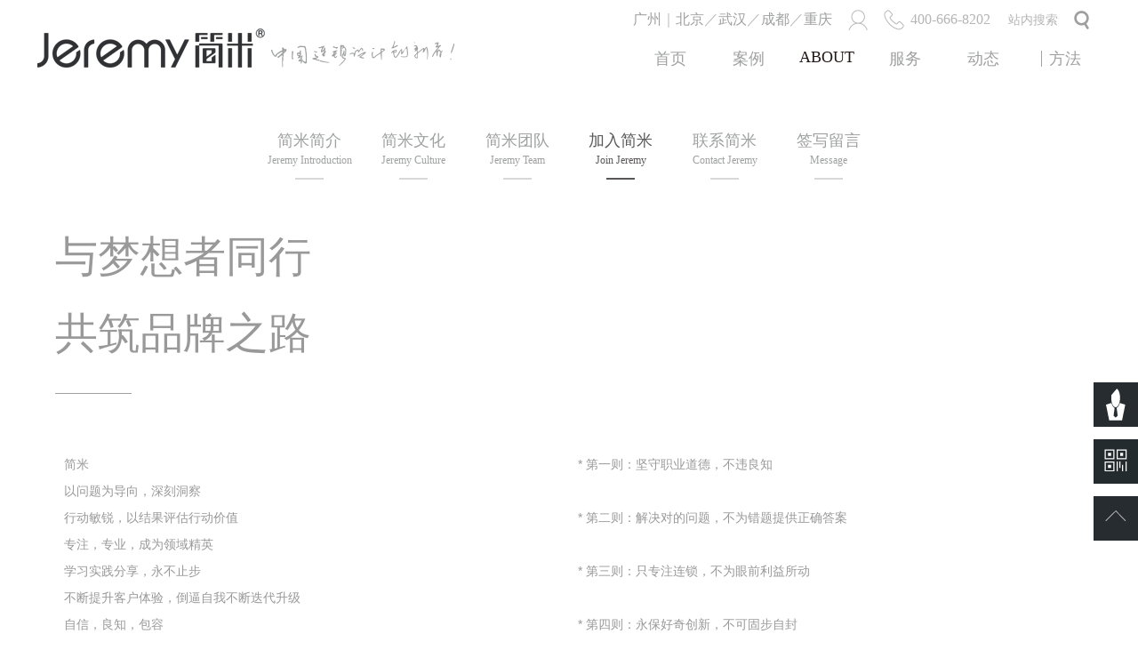

--- FILE ---
content_type: text/html; charset=utf-8
request_url: https://www.jeremycn.com/index.php/shows/58/14
body_size: 6662
content:
<!doctype html>

<html>

<head>
	<meta charset="utf-8">
	<meta name="viewport" content="width=device-width,initial-scale=1.0,maximum-scale=1.0,user-scalable=0" />
	<meta name="renderer" content="webkit">

	<title>​与梦想者同行 共筑品牌之路</title>

    <meta name="keywords" content="简米,si设计,vi设计,店面设计,品牌设计,专卖店设计,连锁店设计,商业空间设计,广州设计公司" />

    <meta name="description" content="与梦想者同行共筑品牌之路简米设计师始终坚持&ldquo;美学营销+情感营销&rdquo;的原则，突破以识别为基础的形象设计，以系统的思考将情绪的感染力融入终端形象的设计中。Jeremy always adhere to the &amp;quot;aesthetics marketing + emotional marketing&amp;quot; principle, breakthrough the image design based on recognition, systematic thinking will be emotion" />
	<meta content="width=device-width, initial-scale=1.0, maximum-scale=1.0, user-scalable=0" name="viewport">
	<meta http-equiv="X-UA-Compatible" content="IE=edge,chrome=1">

	<link rel="stylesheet" type="text/css" href="/public/static/modules/cms/js/navigator/navigator.css">

	<link rel="stylesheet" type="text/css" href="/public/static/modules/cms/js/navigator/navigator.iscroll.css">

	<link rel="stylesheet" type="text/css" href="/public/static/modules/cms/js/navigator/navigator.default.css">

	<link rel="stylesheet" type="text/css" href="/public/static/modules/cms/js/navigator/navigator.iscroll.default.css">

	<script type="text/javascript" src="/public/static/modules/cms/js/navigator/zepto.js"></script>

	<script type="text/javascript" src="/public/static/modules/cms/js/navigator/zepto.extend.js"></script>

	<script type="text/javascript" src="/public/static/modules/cms/js/navigator/zepto.ui.js"></script>

	<script type="text/javascript" src="/public/static/modules/cms/js/navigator/zepto.iscroll.js"></script>

	<script type="text/javascript" src="/public/static/modules/cms/js/navigator/navigator.js"></script>

	<script type="text/javascript" src="/public/static/modules/cms/js/navigator/navigator.iscroll.js"></script>
	<script type="text/javascript">

		var $navigator = $;

	</script>

	

	<link rel="stylesheet" type="text/css" href="/public/static/modules/cms/css/common.css?a=1.1">

	<link rel="stylesheet" type="text/css" href="/public/static/modules/cms/css/c-style.css?a=1.1">

	<link rel="stylesheet" type="text/css" href="/public/static/modules/cms/css/clover.css?a=1.1">

	<link rel="stylesheet" type="text/css" href="/public/static/modules/cms/css/animate.css">

	<script src="/public/static/modules/cms/js/jquery-1.11.3.min.js"></script>

	<script src="/public/static/modules/cms/js/clover.js"></script>

	<script type="text/javascript" src="/public/static/modules/cms/js/layer/layer.js"></script>
	<script src="/public/static/modules/cms/js/script.js"></script>

	<link rel="stylesheet" href="/public/static/modules/cms/js/Swiper-4.0.5/css/swiper.css">

	<script src="/public/static/modules/cms/js/Swiper-4.0.5/js/swiper.min.js"></script>
	<!-- 字体部分加载 -->
	<link href='https://cdn.repository.webfont.com/webfonts/nomal/136946/46870/5e7f0357f629d80c642baa93.css' rel='stylesheet' type='text/css' />

	<script type="text/javascript" src="/public/static/modules/cms/js/jquery.SuperSlide.2.1.3.js"></script>
	<script type="text/javascript" src="/public/static/modules/cms/js/iShare/iShare.js"></script>
	
	<script>
var _hmt = _hmt || [];
(function() {
  var hm = document.createElement("script");
  hm.src = "https://hm.baidu.com/hm.js?4e658c82bb4d19aa72e81a8ef7ed77c8";
  var s = document.getElementsByTagName("script")[0]; 
  s.parentNode.insertBefore(hm, s);
})();
</script>
	
</head>

<body>

<!-- <div class="mobile_top_height"><a href="/index.php/"><img src="/public/static/modules/cms/images/menu.png"/></a></div> -->

<div class="header">

		<div class="max_width">

			<div class="header_left">

				<a href="/index.php/">

				<span  class="logo_img"><img src="/public/static/modules/cms/images/logo.png"/></span>

				<img src="/public/static/modules/cms/images/logo_font.png" class="logo_font"/>

				</a>

			</div>

			<div class="header_right">

				<div class="header_top title_font">

					<span class="header_address"><a href="https://www.jeremycn.com/">广州</a>｜<a href="https://www.jeremycn.com/">北京</a>／<a href="https://www.jeremycn.com/">武汉</a>／<a href="https://www.jeremycn.com/">成都</a>／<a href="https://www.jeremycn.com/">重庆</a></span>

										<a href="/lists/67.html#Jeremy_3"><span class="user_login">&nbsp;</span></a>
					                	
					<span class="phone">400-666-8202</span>
					
					<form method="get" action="/index.php/search">
						<input text="text" type="text" name="keyword" placeholder="站内搜索">
						<button class="submit" type="submit">&nbsp;</button>
					</form>

				</div>

				<ul class="header_bottom title_font">

					<li >

						<a href="/index.php/">

						<span class="cn">首页</span>

						<span class="en">HOME</span>

						</a>

					</li>

					
					<li class="" >

						<a href="/index.php/lists/1">

						<span class="cn">案例</span>

						<span class="en">CASE</span>

						</a>

					</li>

					
					<li class="sele" >

						<a href="/index.php/lists/2">

						<span class="cn">关于</span>

						<span class="en">ABOUT</span>

						</a>

					</li>

					
					<li class="" >

						<a href="/index.php/lists/41">

						<span class="cn">服务</span>

						<span class="en">SERVICE</span>

						</a>

					</li>

					
					<li class="" >

						<a href="/index.php/lists/42">

						<span class="cn">动态</span>

						<span class="en">NEWS</span>

						</a>

					</li>

					
					<li class=" line_METHOD" >

						<a href="/index.php/lists/67">

						<span class="cn">方法</span>

						<span class="en">METHOD</span>

						</a>

					</li>

					
					

				</ul>

			</div>

			<div class="header_right_1">

				<div class="mobile_menu">

					<img src="/public/static/modules/cms/images/menu.png"/>

				</div>

				<div class="mobile_nav title_font">

					<div class="mobile_top_height"><img src="/public/static/modules/cms/images/menu.png"/></div>

					<div class="box_sroll">

						<ul class="mobile_nav_list">

							<li class="sele none_son mobile_nav_li">

								<a href="/index.php/">

								<span class="cn">首页</span>

								<span class="en">HOME</span>

								</a>

							</li>

							
							<li class="mobile_nav_li">
								<a href="/index.php/lists/1"><span class="cn">案例</span></a>

								<span class="en">CASE</span>

								<img src="/public/static/modules/cms/images/list_style1.png"/> 

																<ul>
									 									<a href="/index.php/lists/22"><li>推荐案例</li></a>
																		<a href="/index.php/lists/23"><li>服装时尚</li></a>
																		<a href="/index.php/lists/24"><li>餐饮食品</li></a>
																		<a href="/index.php/lists/25"><li>教育婴童</li></a>
																		<a href="/index.php/lists/26"><li>美容化妆</li></a>
																		<a href="/index.php/lists/27"><li>家居建材</li></a>
																		<a href="/index.php/lists/28"><li>医药健康</li></a>
									                					
								</ul>
								
							</li>

							
							<li class="mobile_nav_li">
								<a href="/index.php/lists/2"><span class="cn">关于</span></a>

								<span class="en">ABOUT</span>

								<img src="/public/static/modules/cms/images/list_style1.png"/> 

																<ul>
									 									<a href="/index.php/shows/55/23"><li>简米简介</li></a>
																		<a href="/index.php/shows/56/13"><li>简米文化</li></a>
																		<a href="/index.php/lists/57"><li>简米团队</li></a>
																		<a href="/index.php/shows/58/14"><li>加入简米</li></a>
																		<a href="/index.php/lists/143"><li>联系简米</li></a>
																		<a href="/index.php/lists/164"><li>签写留言</li></a>
									                					
								</ul>
								
							</li>

							
							<li class="mobile_nav_li">
								<a href="/index.php/lists/41"><span class="cn">服务</span></a>

								<span class="en">SERVICE</span>

								<img src="/public/static/modules/cms/images/list_style1.png"/> 

																<ul>
									 									<a href="/index.php/shows/50/8"><li>品牌策略</li></a>
																		<a href="/index.php/shows/51/9"><li>品牌视觉VI</li></a>
																		<a href="/index.php/shows/52/4"><li>终端店面SI</li></a>
																		<a href="/index.php/shows/53/11"><li>合作相关</li></a>
																		<a href="/index.php/lists/54"><li>资料下载</li></a>
									                					
								</ul>
								
							</li>

							
							<li class="mobile_nav_li">
								<a href="/index.php/lists/42"><span class="cn">动态</span></a>

								<span class="en">NEWS</span>

								<img src="/public/static/modules/cms/images/list_style1.png"/> 

																<ul>
									 									<a href="/index.php/lists/68"><li>简米动态</li></a>
																		<a href="/index.php/lists/69"><li>简米签约</li></a>
																		<a href="/index.php/lists/70"><li>简米观点</li></a>
																		<a href="/index.php/lists/71"><li>行业资讯</li></a>
									                					
								</ul>
								
							</li>

							
							<li class="mobile_nav_li">
								<a href="/index.php/lists/67"><span class="cn">方法</span></a>

								<span class="en">METHOD</span>

								<img src="/public/static/modules/cms/images/list_style1.png"/> 

																<ul>
									 									<a href="/index.php/shows/73/15"><li>米字模型</li></a>
																		<a href="/index.php/shows/232/21"><li>简米知产</li></a>
																		<a href="/index.php/shows/76/24"><li>项目管理</li></a>
									                					
								</ul>
								
							</li>

							
							

						</ul>

						<div class="mobile_nav_bottom">

							<a href="/lists/143"><span class="addr">广州｜北京／武汉／成都／重庆</span></a>

							<span class="mobile_phone">400-666-8202</span>

							<img style="margin-top: 1rem;" src="/public/uploads/images/20200413/3f578f8bde63b8340c365ed97f5ce281.jpg"/>

							总监（注明：设计）	

						</div>

					</div>

				</div>

			</div>

			<div class="clear"></div>

		</div>

	</div>

	<div class="c-column w1200">







		<ul class="flex columnBox swiper-container">







			<div class="swiper-wrapper">







				
				<a href="/shows/55/23" class="col swiper-slide "><li  >







					<div class="tit title_font">简米简介</div>







					<small class="title_font1">Jeremy introduction</small>







				</li></a>



				
				<a href="/shows/56/13" class="col swiper-slide "><li  >







					<div class="tit title_font">简米文化</div>







					<small class="title_font1">Jeremy culture</small>







				</li></a>



				
				<a href="/lists/57" class="col swiper-slide "><li  >







					<div class="tit title_font">简米团队</div>







					<small class="title_font1">Jeremy team</small>







				</li></a>



				
				<a href="/shows/58/14" class="col swiper-slide active"><li  >







					<div class="tit title_font">加入简米</div>







					<small class="title_font1">Join jeremy</small>







				</li></a>



				
				<a href="/lists/143" class="col swiper-slide "><li  >







					<div class="tit title_font">联系简米</div>







					<small class="title_font1">Contact jeremy</small>







				</li></a>



				
				<a href="/lists/164" class="col swiper-slide "><li  >







					<div class="tit title_font">签写留言</div>







					<small class="title_font1">Message</small>







				</li></a>



				


				



			</div>

		</ul>

		<script>

			var swiper1 = new Swiper('.c-column .columnBox.swiper-container',{

				slidesPerView: 'auto',

				slidesPerColumn: 1,

				freeMode : true,

				freeModeMomentum : false,

				centerInsufficientSlides : true,

				breakpoints:{

					768: {

						// slidesPerView: 4

					},

				},

			});

		</script>







		<!-- <div class="columnMark">



				


				



		</div> -->

		<script type="text/javascript">

			// 右侧栏目记录点

			$(function(){

				$(document).scroll(srcoll_position)

				function srcoll_position(){

					var hashPos = [];



					$('.target-fix').each(function(index, el) { // 每次都获取锚点的top值



						var topObj = {};



						topObj['topVal'] = $(this).offset().top;



						topObj['hash'] = $(this).attr('id');



						hashPos[index] = topObj;



					});







					var scrollTop = $(document).scrollTop();



					scrollTop += 1; // 减少小数点的误差



					



					// console.log(scrollTop,hashPos);

					var bottomSpacing = $('html').height() - scrollTop - window.innerHeight;



					$.each(hashPos,function(index, val) {



						var hashTop = hashPos[index].topVal;



						var nextHashTop = hashPos[index + 1] ? hashPos[index + 1].topVal : Infinity;



						var hash = hashPos[index].hash;







						$('.columnMark').find('.hash').removeClass('active');

						var bottomSval = 440;



						if (bottomSpacing < bottomSval) {

							$('.columnMark').css("bottom",'calc(6rem + ' + (bottomSval - bottomSpacing) + 'px)');

						}else{

							$('.columnMark').css("bottom",'6rem');

						}



						if (scrollTop >= hashTop && scrollTop <  nextHashTop) {



							$('.columnMark').find('.hash').each(function(){

								if($(this).attr('href') == ("#" + hash)){

									$(this).addClass('active');

								}



							});



							return false;



						}



					});

				}

			})

		</script>







	</div>

	<div class="w1200 serviceContent pageContent">
		<h2 class="title_font title_style1">与梦想者同行<br/>共筑品牌之路</h2><div class="cus_container s_content"><div class="cus_col_6"><div style="max-width: 80%;"><p>简米</p><p>以问题为导向，深刻洞察&nbsp;</p><p>行动敏锐，以结果评估行动价值&nbsp;</p><p>专注，专业，成为领域精英&nbsp;</p><p>学习实践分享，永不止步&nbsp;</p><p>不断提升客户体验，倒逼自我不断迭代升级&nbsp;</p><p>自信，良知，包容&nbsp;</p><p>为简米人身份自豪</p><p><span style="background-color: rgb(0, 0, 0);"><span style="background-color: rgb(0, 0, 0); color: rgb(255, 255, 255);">&nbsp;简米<span style="color: rgb(255, 255, 255); background-color: rgb(0, 0, 0);">旗下品牌</span></span><span style="background-color: rgb(0, 0, 0); color: rgb(255, 255, 255); font-family: arial;">▼▼▼&nbsp;</span></span></p><p><img src="https://www.jeremycn.com/public/uploads/images/20200428/11128f877036043a6c30c4a2607ef4d1.jpg" title="简米旗下频道1-01.jpg" alt="" style="white-space: normal;"/></p><br/><p>Jeremy always adhere to the &quot;aesthetics marketing + emotional marketing&quot; principle, breakthrough the image design based on recognition, systematic thinking will be emotionally melted into terminal image design.</p><p><br/></p><br/></div></div><div class="cus_col_6"><p>*&nbsp;第一则：坚守职业道德，不违良知</p><br/><p>*&nbsp;第二则：解决对的问题，不为错题提供正确答案&nbsp;</p><br/><p>*&nbsp;第三则：只专注连锁，不为眼前利益所动&nbsp;</p><br/><p>*&nbsp;第四则：永保好奇创新，不可固步自封</p><br/><p>*&nbsp;第五则：自我高要求，不可尽力而为</p><br/><p>*&nbsp;第六则：遇事先想能做什么，不是等别人解决</p><br/><p>*&nbsp;第七则：感恩分享享受启发，不挑刺</p><br/><p>*&nbsp;第八则：简单做人处事，不要森严复杂&nbsp;</p><br/><p>*&nbsp;第九则：靠客户口辈，不要评委的奖杯</p><br/><p>*&nbsp;第十则：反省谦虚，不可狂妄自大自恋欺人</p><br/></div><div class="cus_col_6"><p>简米在广州、北京、武汉、成都、重庆等地设有下属公司，期待有梦想的你一起加入！</p><p>请将个人简历发送至：jrmbd@jrmbd.com</p></div><div class="cus_col_6"><p class="title_font" style="font-size: 1.5rem;">空间设计师2名</p><p>职位要求：美术或设计相关专业毕业，2年以上店面空间或展示设计等相关工作经验；&nbsp;<br/>熟练掌握&nbsp;3Dmax、Vr、CAD、Photoshop&nbsp;、CorelDarw&nbsp;等设计制图软件；</p><p class="title_font" style="font-size: 1.5rem; white-space: normal;"><br/></p><p class="title_font" style="font-size: 1.5rem; white-space: normal;">品牌设计师2名</p><p style="white-space: normal;">职位要求：美术或设计相关专业毕业，5年以上店面空间或展示设计等相关工作经验；&nbsp;<br/>熟练掌握&nbsp;3Dmax、Vr、CAD、Photoshop&nbsp;、CorelDarw&nbsp;等设计制图软件；</p><p class="title_font" style="font-size: 1.5rem; white-space: normal;"><br/></p><p class="title_font" style="font-size: 1.5rem; white-space: normal;">设计助理5名</p><p style="white-space: normal;">职位要求：美术或设计相关专业毕业，1年以上店面空间或展示设计等相关工作经验；&nbsp;<br/>熟练掌握&nbsp;3Dmax、Vr、CAD、Photoshop&nbsp;、CorelDarw&nbsp;等设计制图软件；</p></div></div>	</div>


	﻿<div class="footer">

		<div class="max_width">

			<div class="footer_right">

				<ul>

					
					<li>

						<span class="footer_right_title">案例 CASE</span>



						
						<a href="/index.php/lists/22#Jeremy_1"><span>推荐案例</span></a>

						
						<a href="/index.php/lists/23#Jeremy_2"><span>服装时尚</span></a>

						
						<a href="/index.php/lists/24#Jeremy_3"><span>餐饮食品</span></a>

						
						<a href="/index.php/lists/25#Jeremy_4"><span>教育婴童</span></a>

						
						<a href="/index.php/lists/26#Jeremy_5"><span>美容化妆</span></a>

						
						<a href="/index.php/lists/27#Jeremy_6"><span>家居建材</span></a>

						
						<a href="/index.php/lists/28#Jeremy_7"><span>医药健康</span></a>

						
                		

					</li>

					
					<li>

						<span class="footer_right_title">关于 ABOUT</span>



						
						<a href="/index.php/shows/55/23#Jeremy_1"><span>简米简介</span></a>

						
						<a href="/index.php/shows/56/13#Jeremy_2"><span>简米文化</span></a>

						
						<a href="/index.php/lists/57#Jeremy_3"><span>简米团队</span></a>

						
						<a href="/index.php/shows/58/14#Jeremy_4"><span>加入简米</span></a>

						
						<a href="/index.php/lists/143#Jeremy_5"><span>联系简米</span></a>

						
						<a href="/index.php/lists/164#Jeremy_6"><span>签写留言</span></a>

						
                		

					</li>

					
					<li>

						<span class="footer_right_title">服务 SERVICE</span>



						
						<a href="/index.php/shows/50/8#Jeremy_1"><span>品牌策略</span></a>

						
						<a href="/index.php/shows/51/9#Jeremy_2"><span>品牌视觉VI</span></a>

						
						<a href="/index.php/shows/52/4#Jeremy_3"><span>终端店面SI</span></a>

						
						<a href="/index.php/shows/53/11#Jeremy_4"><span>合作相关</span></a>

						
						<a href="/index.php/lists/54#Jeremy_5"><span>资料下载</span></a>

						
                		

					</li>

					
					<li>

						<span class="footer_right_title">动态 NEWS</span>



						
						<a href="/index.php/lists/68#Jeremy_1"><span>简米动态</span></a>

						
						<a href="/index.php/lists/69#Jeremy_2"><span>简米签约</span></a>

						
						<a href="/index.php/lists/70#Jeremy_3"><span>简米观点</span></a>

						
						<a href="/index.php/lists/71#Jeremy_4"><span>行业资讯</span></a>

						
                		

					</li>

					
					<li>

						<span class="footer_right_title">方法 METHOD</span>



						
						<a href="/index.php/shows/73/15#Jeremy_1"><span>米字模型</span></a>

						
						<a href="/index.php/shows/76/24#Jeremy_2"><span>项目管理</span></a>

						
						<a href="/index.php/shows/232/21#Jeremy_3"><span>简米知产</span></a>

						
                		

					</li>

					
					

					<div class="clear"></div>

				</ul>

				<div class="footer_right_r">

					<!-- <div class="code_img">

						<span><a href="##"><img src="/public/static/modules/cms/images/style_1.png?a=1" class="img_1" /><img src="/public/static/modules/cms/images/style_1_1.png" class="img_2" /></a></span>

						<span><a href="##"><img src="/public/static/modules/cms/images/style_2.png?a=1" class="img_1" /><img src="/public/static/modules/cms/images/style_2_1.png" class="img_2" /></a></span>

						<span><a href="##"><img src="/public/static/modules/cms/images/style_3.png?a=1" class="img_1" /><img src="/public/static/modules/cms/images/style_3_1.png" class="img_2" /></a></span>

					</div> -->
					<div class="iShare footer_iShare iShareBox2 code_img" style="margin-bottom: 0.5rem;">
							<!-- <a href="javascript:;" title="微信" class="iShare_wechat">
								<img src="/public/static/modules/cms/images/style_1.png" class="img_1" />
								<img src="/public/static/modules/cms/images/style_1_1.png" class="img_2" />
							</a> -->
							<a href="http://wpa.qq.com/msgrd?v=3&uin=289884595&site=qq&menu=yes" target="_blank" title="QQ好友" class="iShare_qq">
								<img src="/public/static/modules/cms/images/style_2.png" class="img_1" />
								<img src="/public/static/modules/cms/images/style_2_1.png" class="img_2" />
							</a>
						</span>
							<a href="https://weibo.com/1904266161/manage" title="新浪微博" target="_blank" class="iShare_weibo">
								<img src="/public/static/modules/cms/images/style_3.png" class="img_1" />
								<img src="/public/static/modules/cms/images/style_3_1.png" class="img_2" />
							</a>
						<!-- <div class="box_style"><span></span></div> -->
					</div>

					<img src="/public/uploads/images/20200226/ae80547fbf2f6bb027cc78b4f6a45565.jpg" /><br />

					<span class="title_font">400-666-8202</span>

				</div>

				<div class="clear"></div>

			</div>

			<div class="footer_left">

				<img src="/public/static/modules/cms/images/footer_logo.png" class="footer_logo"/>

				<!-- <div class="footer_seize"></div> -->

				<div class="footer_font1 title_font">

					简米中国｜广州<br />

					Copyright © 2026 Jeremybrand. All rights reserved.<br />

					<a href="https://beian.miit.gov.cn/" target="_blank">粤ICP备12084454号</a><br />

					<span>www.jeremycn.com</span><br />
					<script type="text/javascript" src="//js.users.51.la/20687189.js"></script>

				</div>

			</div>

			<div class="clear"></div>

		</div>

	</div>

	<div class="footer_bottom">

		<div class="max_width">

			<ul class="footer_slider">
								<li><a href="/index.php/tag/%E5%B0%91%E5%84%BF%E8%8B%B1%E8%AF%AD">少儿英语</a></li>
								<li><a href="/index.php/tag/%E7%9A%AE%E8%82%A4">皮肤</a></li>
								<li><a href="/index.php/tag/%E7%BE%8E%E5%AE%B9">美容</a></li>
								<li><a href="/index.php/tag/SI%E8%AE%BE%E8%AE%A1">SI设计</a></li>
								<li><a href="/index.php/tag/%E7%AE%80%E7%B1%B3">简米</a></li>
								<li><a href="/index.php/tag/%E5%BA%97%E9%9D%A2%E8%AE%BE%E8%AE%A1">店面设计</a></li>
								<li><a href="/index.php/tag/%E7%A9%BA%E9%97%B4%E8%AE%BE%E8%AE%A1">空间设计</a></li>
								<li><a href="/index.php/tag/%E5%93%81%E7%89%8C%E8%AE%BE%E8%AE%A1">品牌设计</a></li>
								<li><a href="/index.php/tag/%E6%9C%8D%E8%A3%85%E5%BA%97%E8%AE%BE%E8%AE%A1">服装店设计</a></li>
								<li><a href="/index.php/tag/%E6%AF%8D%E5%A9%B4">母婴</a></li>
								<li><a href="/index.php/tag/%E5%9C%B0%E4%BA%A7">地产</a></li>
								<li><a href="/index.php/tag/%E7%94%B5%E5%99%A8%E8%AE%BE%E5%A4%87">电器设备</a></li>
								<li><a href="/index.php/tag/%E8%BF%9E%E9%94%81%E5%BA%97">连锁店</a></li>
								<li><a href="/index.php/tag/%E5%81%A5%E5%BA%B7">健康</a></li>
								<li><a href="/index.php/tag/%E6%95%99%E8%82%B2">教育</a></li>
								<li><a href="/index.php/tag/%E8%8C%B6%E5%8F%B6">茶叶</a></li>
								<li><a href="/index.php/tag/%E7%AE%80%E9%A4%90">简餐</a></li>
								<li><a href="/index.php/tag/%E9%A4%90%E5%8E%85">餐厅</a></li>
								<li><a href="/index.php/tag/%E5%BF%AB%E9%A4%90">快餐</a></li>
								<li><a href="/index.php/tag/%E5%A4%96%E8%B4%B8">外贸</a></li>
				
				
			</ul>

		</div>

	</div>
	<script type="text/javascript">
		jQuery(".footer_bottom").slide({mainCell:".footer_slider",effect:"leftMarquee",vis:'20',interTime:30,autoPlay:true});
		$(".tempWrap").css({"width":"auto"});
	</script>

	<div class="footer_bottom1">

		<div class="mobie_button"><a href="/search.html"><img src="/public/static/modules/cms/images/serch.png"/></a></div>

		<div class="mobie_button"><a href="/lists/164"><img src="/public/static/modules/cms/images/writeForm.png"/></a></div>
		<div class="mobie_button"><a href="tel:400-666-8202"><img src="/public/static/modules/cms/images/phone1.png"/></a></div>

		<div class="mobie_button">
		        		<a href="/shows/76/24"><img src="/public/static/modules/cms/images/user1.png"/></a>
	                    	</div>

		<div class="clear"></div>

	</div>

	<div class="right_button">

		<div><a target="_blank" href="https://ada.baidu.com/site/wjzalofc/agent?imid=ed94b4cfc02df722770d67e92d3c29da"><img src="/public/static/modules/cms/images/user.png"/></a></div>

		<div class="wx_code">

			<img src="/public/static/modules/cms/images/code.png"/>

			<div class="wx_code_content">

				<img src="/public/uploads/images/20200226/ae80547fbf2f6bb027cc78b4f6a45565.jpg"/>

				T19925750847<br />

				马上开启商务咨询

				<img src="/public/uploads/images/20200413/3f578f8bde63b8340c365ed97f5ce281.jpg"/>

				总监（注明：设计）	

				<div class="box_style"></div>

			</div>

		</div>

		<div class="back_top"><img src="/public/static/modules/cms/images/top.png"/></div>

		<div class="back_top mobile_back_top"><img src="/public/static/modules/cms/images/mobile_top.png"/></div>

	</div>
	
	<script type="text/javascript">
		$('.back_top').click(function(){
			$("html,body").animate({scrollTop:0},"slow")
		})
	</script>
	

--- FILE ---
content_type: text/css
request_url: https://www.jeremycn.com/public/static/modules/cms/js/navigator/navigator.css
body_size: 154
content:
.ui-navigator{display:-webkit-box;-webkit-tap-highlight-color:transparent}.ui-navigator .ui-navigator-list,.ui-navigator .ui-navigator-fix{display:-webkit-box;-webkit-box-flex:1}.ui-navigator .ui-navigator-list li{-webkit-box-flex:1}.ui-navigator .ui-navigator-list li a,.ui-navigator .ui-navigator-fix{display:-webkit-box;-webkit-box-sizing:border-box;-webkit-box-align:center;-webkit-box-pack:center}

--- FILE ---
content_type: text/css
request_url: https://www.jeremycn.com/public/static/modules/cms/js/navigator/navigator.iscroll.css
body_size: 103
content:
.ui-navigator .ui-navigator-wrapper{-webkit-box-flex:1}.ui-navigator .ui-navigator-list,.ui-navigator .ui-navigator-fix{display:-webkit-box;-webkit-box-flex:0}.ui-navigator .ui-navigator-list li{-webkit-box-flex:0}

--- FILE ---
content_type: text/css
request_url: https://www.jeremycn.com/public/static/modules/cms/js/navigator/navigator.default.css
body_size: 262
content:
.ui-navigator{width:100%;}
.ui-navigator .ui-navigator-list li a,.ui-navigator .ui-navigator-fix{padding:.6em 15px;font-size:14px;color:#9fa0a0;text-decoration:none;outline:none;font-family:思源黑体 Arial;text-align:center}
@media all and (min-device-width:768px) and (max-device-width:1024px){
	.ui-navigator .ui-navigator-list li a,.ui-navigator .ui-navigator-fix{font-size:18px}
}
.ui-navigator .ui-navigator-list li a.cur,.ui-navigator .ui-navigator-fix.cur{background:#none}

--- FILE ---
content_type: text/css
request_url: https://www.jeremycn.com/public/static/modules/cms/js/navigator/navigator.iscroll.default.css
body_size: 128
content:
.ui-navigator .ui-navigator-shadowr,.ui-navigator .ui-navigator-shadowl{background:url(nav.png) right -44px no-repeat}
.ui-navigator .ui-navigator-shadowl{background-position:0 0}
.ui-navigator .ui-navigator-shadowall{background:url(nav.png) 0 0 no-repeat,url(nav.png) right -44px no-repeat}

--- FILE ---
content_type: text/css
request_url: https://www.jeremycn.com/public/static/modules/cms/css/common.css?a=1.1
body_size: 7520
content:
@supports (-ms-accelerator:true) {

  /* IE Edge 12+ CSS styles go here */

}

/*@font-face {
font-family: '思源黑体';
src:url('font-style/SourceHanSansCN-ExtraLight.otf');
src:url('font-style/SourceHanSansCN-ExtraLight.otf');
font-display:swap;
}

@font-face {
font-family: '思源黑体1';
src:url('font-style/SourceHanSansCN-Light.otf');
font-display:swap;
}*/

@font-face {
font-family: 'UUSUN';
src:url('font-style/UUSUNInchike_0.ttf');

}

@font-face {
font-family: 'Avant';
src:url('font-style/Avant_M.ttf');

}

body{
	color:#222;
	-webkit-text-size-adjust:none;
	font-family: "微软雅黑","Microsoft YaHei",Arial;
}

/*body,button,input,select,textarea {font-size:62.5%; line-height:1.5;}*/

html, body, div, dl, dt, dd, ul, ol, li, h1, h2, h3, h4, h5, h6, pre, code, form, fieldset, legend, input, textarea, p, blockquote, th, td

{margin:0; padding:0; letter-spacing:0px;font-size:100%;}

html, body {width:100%;}

body {
	background:#fff;
	-webkit-tap-highlight-color: transparent;
	font-size: 1rem;
}



ul, ol, li {list-style:none;}

a:link, a:visited {text-decoration:none;}

img{

	border:none;

	/*display:block;*/

}
video{
	max-width: 100%;
}

.donwloadLists{
	margin-top: 3rem;color: #999;font-size: 1.25rem;
}

.donwloadLists a{
	line-height: 59px;
}

em{font-style:normal;}

h1, h2, h3, h4, h5{font-weight:normal;}

a{text-decoration:none;text-transform:capitalize;

	color:#9fa0a0;transition: background-color 0.5s ease-in-out; }

input{outline:none;}

mark{background:none;padding:0px;color:red}

a:hover, a:hover span{color:#555;}



[type="submit"],[type="reset"]{
	-webkit-appearance: none;
	-moz-appearance: none;
	appearance: none;
}
/*table{border-collapse:collapse;table-layout:fixed;}

td{ white-space:nowrap;overflow:auto;}*/

/*定义滚动条高宽及背景 高宽分别对应横竖滚动条的尺寸*/  

/*::-webkit-scrollbar {width:0px;height:5px;}*/

/*::-webkit-scrollbar-track {border-radius:10px;background-color:#fff; }*/

/*::-webkit-scrollbar-thumb {border-radius:10px;-webkit-box-shadow: inset 0 0 6px rgba(0,0,0,.3); background-color:#ccc; }*/

hr{border:none}

.clear{clear:both;}

.flex{display:flex;display:-webkit-flex;display:-ms-flexbox;flex-flow:row wrap;}

.flex_1{display:flex !important;display:-webkit-flex !important;display:-ms-flexbox !important;}

.font{display:-webkit-box;-webkit-box-orient:vertical;text-overflow:ellipsis;overflow:hidden;}





.w1200{width:100vw;max-width:1200px;content:"";clear:both;margin:0 auto;position:relative;

box-sizing: border-box;padding: 0 8px;}

.w100{width:100vw;content:"";clear:both;margin:0 auto;position:relative;overflow:hidden;}

.w1320{width:100%;max-width:1320px;content:"";clear:both;position:relative;margin:0 auto;}

.w1230{width:100%;max-width:1230px;content:"";clear:both;position:relative;margin:0 auto;}

.w1440{width:100%;max-width:1440px;content:"";clear:both;position:relative;margin:0 auto;}

.w1420{width:100%;max-width:1420px;content:"";clear:both;position:relative;margin:0 auto;overflow:hidden;}

.w100vw{background:#f1f1f1;content:'';width:100vw;clear:both;padding:40px 0px;margin:0 auto;}

.m5{margin-top:5px;}

.m30{margin-top:30px;}

.m70{margin-top:70px;}

.m100{margin-top:100px;}

.b50{margin-bottom:50px;}

.b100{margin-bottom:100px;}

.bg_fff{background:#fff}

.bg_f1f1f1{background:#f1f1f1}

.h50{height:50px;clear:both;width:100%;}

.m_dis_ib{
	display: none !important;
}

.w100vw img{display:block;margin:0 auto;}

.grid{display:grid;}



.flex{display:flex;justify-content:center;overflow:hidden;}

.box_title{font-size:48px;color:#88181a;text-align:center;}

.box_title span{font-size:18px;color:#000;}



.max_width{
	box-sizing: border-box;
	padding: 0 10px;
	max-width:1650px;
	margin:0 auto;
}

body{padding-top:110px;
	
}



.header{height:110px;position:fixed;top:0;width:100%;background:#fff;z-index:999;padding:0 20px;box-sizing:border-box;}

.header_left{float:left;margin-top:32px;}

.header_right{float:right;margin-top:10px;}

.mobile_menu{
	width:12.5%;
	float:right;
	padding: 0.2rem;
}
.mobile_menu img{
	display: block !important;
}

.header img{display:inline-block;}

.header_address{color:#b5b5b6;}

.user_login{display:inline-block;
	width:50px;
	height: 1.5rem;
	background:url(../images/user3.png) no-repeat center center;
	background-size: auto 100%;
	vertical-align: top;
}

.phone{
	height: 1.5rem;
	line-height: 1.5rem;
	color:#b5b5b6;display:inline-block;padding-left:30px;background:url(../images/phone2.png) no-repeat ;
	background-size: auto 100%;
}

.submit{display:inline-block;padding-left:20px;background:url(../images/search1.png) no-repeat ;
	height: 22px;
    border: none;
    outline: none;
    cursor: pointer;
}

.header form{
	display: inline-block;
}
.header input[type="text"]{width:70px;border:none;font-size:14px;color:#b5b5b6;margin-left:16px;}

input::-webkit-input-placeholder{font-size:14px;color:#b5b5b6;}



.header .header_top{text-align:right;}

.header .header_bottom{margin-top:20px;}

.header_bottom li{float:left;width:100px;text-align:center;color:#9fa0a0;font-size:18px;}

.header_bottom li.line_METHOD:before{
	content: '';
	display: inline-block;
	width: 1px;
	height: 1.125rem;
	background: #a0a0a1;
	margin-right: 0.2rem;
	vertical-align: -0.1875rem;
}

.header_bottom li:hover .en{display:inline-block;color:#231815;}

.header_bottom li:hover .cn{display:none;}

.header .en{display:none;}

.sele .cn{display:none;}

.sele .en{display:inline-block;color:#231815;}



.header .header_right_1{display:none;}



.mobile_nav{width:100%;position:fixed;top:0;right:0%;height:100%;z-index:-9;display:none;}

.box_sroll{overflow-x:hidden;overflow-y:auto;height:100%;background:rgba(255,255,255,.95);box-sizing:border-box;box-shadow:0 0 10px #dfdfdf inset;padding-top:10px;}

.mobile_nav_list .mobile_nav_li{color:#595757;border-bottom:1px solid #b4b5b5;line-height:35px;font-size:18px;width:40%;margin:0 auto;position:relative;}

.mobile_nav_list .mobile_nav_li ul{display:none;}

.mobile_nav_list .none_son{background:none;}

.mobile_nav_list .sele .en{color:#595757;}

.mobile_nav_bottom{width:40%;margin:0 auto;padding-bottom:60px;}

.mobile_nav .addr,.mobile_nav .mobile_phone{font-size:10px;display:block;margin-top:18px;}

.mobile_nav .mobile_phone{font-size:20px;color:#595757;margin-top:6px;}

.mobile_nav .code_img{margin-top:16px;}

.mobile_nav .code_img img{width:20px;display:inline-block;}

.mobile_nav .code_img .img_2{display:none;}



.banner{position:relative;}

.banner_control{position:absolute;width:100%;top:294px;}

.banner_control span{float:left;display:block;margin-left:9%;cursor:pointer;}

.banner_control .right{float:right;margin-right:90px;}

.banner_img li{position:relative;}

.banner .banner_font{position:absolute;bottom:70px;left:9%;z-index:1;}

.banner_font span{margin:15px 0;display:inline-block;color:#fff;font-size:28px;}

.banner .banner_title{font-size:28px;border-bottom:1px solid #fff;line-height:60px;display:inline-block;}

.banner .banner_title_en{}

.mobile_top_height{display:none;opacity:0;}

.banner_page{position:absolute;bottom:24px;width:100%;text-align:center;z-index:2;}

.banner_page span{display:inline-block;width:45px;border:1px solid #fff;height:1px;margin:3px;cursor:pointer;}

.banner_page .on{background:#fff;}

.title_font,.title_font div,.title_font li,.title_font a,.title_font span{
	/*font-family:"思源黑体";*/
	font-family:'SiYuan-ExtraLig1fc54e5601216f2';
}

.title_font1,.title_font1 div,.title_font1 li,.title_font1 a,.title_font1 span{
	/*font-family:"思源黑体1";*/
	font-family:'SiYuan-ExtraLig1fc54e5601216f2';
}
.btn_style2{
	font-family:'SiYuan-ExtraLig1fc54e5601216f2' !important;
}

@keyframes rotation {

	0%{ transform: rotate(0deg);}

	20%{ transform: rotate(0deg);}

	60% {transform: rotate(90deg);}

	100%{ transform: rotate(90deg);}

}



.mobile_menu{

	animation: rotation 2s linear infinite;

	animation-direction:alternate;

}


@media only screen and (max-width: 1700px){

	.max_width{margin:0 auto;padding: 0 1.4rem;}
	.w1200{
		padding: 0 1.4rem;
	}
}

@media only screen and (max-width: 1315px){
	.header_bottom li{
		width: 88px;
	}
}

@media only screen and (max-width: 1230px){

	.header .logo_font{display:none;}

}



@media only screen and (max-width: 966px){

	.header{height:auto;box-shadow: 0 3px 16px -7px rgba(0,0,0,0.5);}

	.header .header_right_1{display:block;}

	.header .header_right{display:none;}

	.header .header_left{width:40%;margin-left:0;margin:0;position:absolute;display:table;height:50px;min-height:100%;}

	.header_left .logo_img{display:table-cell;vertical-align:middle;}

	.banner .banner_control{display:none;}

	.header img{width:100%;}

	.banner img{width:200%;max-width: none;}

	.mobile_top_height img{width:40%;margin:2%;margin-left:0;}

	.banner .banner_font{bottom:10px;}

	.banner .banner_title{font-size:40px;line-height:30px;}

	.banner_font span{margin:0px 0;font-size:40px;}

	body{padding-top:0;}

	.mobile_top_height{display:block;}

	.header{padding:0 10px;}

	.banner_page{bottom:6px;}

}

@keyframes rotation1{

	from{ transform: rotate(0deg);}

	to{ transform: rotate(90deg);}

}

.mobile_nav_li img{position:absolute;left:90%;top:14px;width:14px;}

.click_style img{animation: rotation1 0.5s linear infinite;animation-iteration-count:1;animation-fill-mode: forwards;}





.index_box1{margin-top:40px;}

.index_box1 .box1_number{float:left;font-size:60px;font-family: 'UUSUN';margin-right:70px;margin-top:20px;}

.index_box1 .box1_content{float:left;padding:15px 0 5px;}

.box1_content .box1_en{display:block;font-size:18px;font-family: 'Avant';}

.box1_content .box1_cn{font-size:18px;line-height:48px;display:block;}

.box1_content .box1_border{width:35px;display:block;border-bottom:1px solid #595757;height: 1px;}

.index_box1 li{position:relative;float:left;width:380px;margin-right:1%;max-width:24%;}

.index_box1 .position{position:absolute;width:100%;height:100%;background:rgba(0,0,0,0.6);color:#fff;line-height:94px;left:0;top:0;display:none;text-align:center;}

.index_box1 li:hover .position{display:block;}



@media only screen and (max-width: 1250px){

	.index_box1{display:none;}

}




.map_address span{color:#898989;font-size:12px;border-left:1px solid #898989;padding-left:10px;}

.address_list li{display:none;}

.address_list .sele{display:block;}

.map_address_city .city_list{margin-top:20px;}

.city_list li{float:left;font-size:14px;color:#898989;padding:0 10px;border-left:1px solid #898989;cursor:pointer;}

.city_list .last{border:none;}

.city_list .sele span{background:#272b2f;color:#fff;padding:2px 4px;}



@media only screen and (max-width: 1000px){

	.box8{width:96%;margin:0 auto;padding:0;}

	.box8 .box8_left,.box8 .box8_right{float:none;}

	.box8 .box8_right{margin-top:20px;text-align:center;}

	.box8 .box8_title{font-size:20px;}

	.box8 .box8_title1{font-size:16px;margin-top:30px;}

	.box8_title span{font-size:16px;}

	.box8_title1 span{font-size:12px;}

	.box8_right img{max-width:100%;margin:0 auto;}

	.city_list li{font-size:1.5rem;padding:0 8px;}

	.box8 .box8_title{display:none;}

}



.footer{background:#272b2f;margin-top:1.75rem;padding:0 20px 24px;}

.footer .footer_left{float:left;margin-top:45px;}

.footer .footer_seize{height:60px;border-bottom:1px solid #9f9fa0;width:80px;}

.footer .footer_font1{line-height:36px;font-size:18px;color:#727171;margin-top:10px;}

.footer_font1 span{color:#b5b5b6;font-size:14px;}



.footer_right{float:right;margin-top:50px;}

.footer_right li{float:left;color:#898989;margin-right:60px;}
.footer_right li:last-of-type{
	margin-right: 0;
}

.footer_right li span:hover {color:#fff;}

.footer_right .last{margin-right:10px;}

.footer_right .footer_right_title{font-size:14px;}

.footer_right li span{display:block;line-height:40px;font-size:12px;}



.footer_right ul{float:left;}

.footer_right_r{float:right;text-align:right;margin-top:100px;}

.footer_right_r img{display:inline-block;}

.footer_right_r span{font-size:36px;color:#b5b5b6;margin-top: 1rem;display: inline-block;}

.footer_bottom{background:#3a3f40;color:#727171;font-size:12px;text-align:center;padding:0 20px;overflow:hidden;line-height:60px;height:60px;}

.footer_bottom li{display:inline-block;width:auto;}

.footer_bottom a{color:#727171;}

.footer_bottom a:hover {color:#fff;}

.footer_bottom1{

	z-index: 999;

	background:#3a3d42;padding:5px 0;text-align:center;display:none;position:fixed;bottom:0;width:100%;}

.footer_bottom1 .mobie_button{width:25%;float:left;line-height: 100%;}

.footer_bottom1 img{display:inline-block;width:25%;}

.footer .code_img img{width:20px;}

.footer .code_img .img_2{display:none;}

.code_img span{display:inline-block;}

.code_img span:hover .img_2,.code_img a:hover .img_2{display:inline-block;}

.code_img span:hover .img_1,.code_img a:hover .img_1{display:none;}



@media only screen and (max-width: 1500px){

	.footer_right ul{display:none;}

}



@media only screen and (max-width: 720px){

	.footer{background:none;text-align:center;

		background: #F3F4F3;

	}
	.footer_right_r span{
		color: #999;
	}

	.footer .footer_logo{display:none;}

	.footer .footer_seize{height:1px;margin:0 auto;}

	.footer_right{float:none;margin-top:20px;width:100%;}

	.footer .footer_left{float:none;width:100%;margin-top:10px;}

	.footer .code_img img{width:25px;
		/*-webkit-filter: brightness(44%);*/
		/*filter: brightness(44%);*/
	}

	.footer_right_r .title_font{font-size:24px;font-weight:normal;display:block;width:100%;}

	.footer .footer_font1{font-size:14px;line-height:24px;}

	.footer_right_r{
		padding-top: 1rem;
		margin-top:45px;float:none;text-align:center;}

	.footer_bottom{display:none;}

	.footer_bottom1{display:block;}

	body{padding-bottom:40px;}

}



.right_button{position:fixed;bottom:15%;right:0;z-index: 9;}

.right_button img{margin-top:10px;cursor:pointer;}

.right_button .mobile_back_top{display:none;background:none;}

.right_button img:hover{opacity:0.5;}

.right_button .wx_code_content{

	box-sizing: border-box;

	min-width: 136px;

	position:absolute;right:70px;background:#272b2f;padding:14px;top:0;font-size:12px;color:#898989;display:none;}

.right_button .box_style{width:0;height:0;border:17px solid;border-color: transparent transparent transparent  #272b2f;display:inline-block;margin-top:-17px;position:absolute;background:none;right:-33px;top:97px;}

.right_button .wx_code:hover .wx_code_content{display:block;}



@media only screen and (max-width: 1000px){

	.right_button{bottom:20%;right:0;}

	.right_button div{display:none;}

	.right_button .mobile_back_top{display:block;width:35px;}

	.right_button .mobile_back_top img{width:100%;opacity: 0.5;}

	.right_button img:hover{opacity:1;}

}



.box9 input::-webkit-input-placeholder{font-size:18px;color:#dcdddd;}

.box9 input{width:300px;height:40px;font-size:18px;border:none;float:left;max-width:80%;}

.box9_search{line-height:40px;}

.box9_search_contnet{margin:0 auto;max-width:400px;padding:0 20px;}

.box9_search .click_button{float:left;margin-top:5px;cursor:pointer;max-width:20%;margin-left:10px;}



.box7_1{margin-top:40px;}

.box4_2 .cate_list{margin-right:50px;}

.box4_2{
	margin:0 auto;margin-top:50px;
}

.box4_3{margin:10px 0;}



@media only screen and (max-width: 860px){

	.box9 input::-webkit-input-placeholder{font-size:15px;}

	.box9 input{font-size:14px;}

}

.page_box1{max-width:800px;margin:0 auto;margin-top:50px;line-height:45px;
	text-align: center;
}
.page_box1 i{
	font-style: initial;
}
.page_box1 .page_list{
	display: inline-block;
}
.page_box1 .page_list span{
	width:16px;
	height:16px;
	margin-right: 2px;
	/*background:#898989;*/
	/*color:#fff;*/
	border-radius:100%;
}

.page_box1 a{display: inline-block;font-size:12px;color:#898989;}
.page_box1 .cur span{
	background: #898989;
	color: #fff;
}

/*.page_box1 .page_prev_1,.page_box1 .page_next_2{line-height:45px;}*/


.page_box1 .page_prev_2{margin:0 30px 0 14px;}

.page_box1 .page_next_1{margin:0 14px 0 30px;}

.page_box1 a span{display:inline-block;text-align:center;line-height:16px;}


@media only screen and (max-width: 860px){

	.page_box1{max-width:95%;}

	.page_box1 .page_prev_2{margin:0 20px 0 10px;}

	.page_box1 .page_next_1{margin:0 10px 0 20px;}

}





/*新增的通用样式*/

img{

	max-width: 100%;

}

.target-fix{

	position: relative;

	top: -6.875rem;

	display: block;

	height: 0;

	overflow: hidden;

}

.btn_style1{

	display: inline-block;

	width: auto;
	padding: 1px 0.5rem;
	background: #272b2f;

	font-size: 14px;

	color: #ddd;

	text-align: center;

}

.btn_style1:hover{

	color: #fff;

}

.btn_style2{

	display: inline-block;

	padding: 0.625rem 0.75rem;

	padding-right: 3.75rem;

	background: url('../images/donwload.png') no-repeat 98% center;

	background-color: #fff;

	font-size: 1.5rem;

	border: 1px solid #595757;

	color: #595757;

	font-family: '思源黑体';

	text-align: center;

}

.btn_style2:hover{

	color: #fff;

	background: url('../images/donwload1.png') no-repeat 98% center;

	background-color: #333;

}

.ul_style1{

	position: relative;

	margin: 2rem auto;

	font-size: 1rem;

}

.ul_style1:before{

	content: '';

	position: absolute;

	z-index: 0;

	top: 8px;

	left: 4px;

	width: 1px;

	height: 100%;

	height: calc(100% - 16px);

	background: #c0c1c1;

}

.ul_style1 li{

	position: relative;

	margin-bottom: 2.6rem;

	line-height: 1.4;

	padding-left: 2.6rem;

}

.ul_style1 li:last-of-type{

	margin-bottom: 0;

}

.ul_style1 li:before{

	content: '';

	position: absolute;

	z-index: 1;

	left: 0;

	top: 5px;

	display: inline-block;

	width: 10px;

	height: 10px;

	background: #9f9fa0;

	border-radius: 10px;

}

.ul_style2{

	overflow: hidden;
	white-space: nowrap;

}

.ul_style2 .li{

	/*float: left;*/
	display: inline-block;

	font-size: 0.875rem;

	line-height: 1.4;

	padding: 0 6px;

	/*border-right: 1px solid #adadae;*/

	color: #adadae;

}

.ul_style2 .li:hover{

	background: #272b2f;

	color: #fff;

}

.ul_style2 .yLine{

	/*float: left;*/
	display: inline-block;

	width: 1px;

	height: 1rem;

	margin: 0 0.5rem;

	margin-top: 2px;

	background: #adadae;

}

.ul_style3{

	position: relative;

	margin: 2rem auto;

	font-size: 1rem;

}

.ul_style3:before{

	content: '';

	position: absolute;

	z-index: 0;

	top: 8px;

	left: 7.25rem;

	left: calc(7rem + 4px);

	width: 1px;

	height: 100%;

	height: calc(100% - 16px);

	background: #c0c1c1;

}

.ul_style3 li{

	position: relative;

	margin-bottom: 2.6rem;

	line-height: 1.4;

	overflow: hidden;

}

.ul_style3 li:last-of-type{

	margin-bottom: 0;

}

.ul_style3 li .date{

	float: left;

	width: 4rem;

	white-space: nowrap;

	font-family: "思源黑体";

}

.ul_style3 li p{

	position: relative;

	float: left;

	margin-left: 6rem;

	max-width: calc(100% - 10rem);

}

.ul_style3 li p:before{

	content: '';

	position: absolute;

	z-index: 1;

	left: -3rem;

	top: 5px;

	width: 10px;

	height: 10px;

	background: #9f9fa0;

	border-radius: 10px;

	line-height: 1.4;

}

.ul_style4{

	position: relative;

	margin: 1rem auto;

}

.ul_style4:before{

	content: '';

	position: absolute;

	z-index: 1;

	top: 16px;

	left: 7.5rem;

	margin-left: 4px;

	width: 2px;

	height: 100%;

	height: calc(100% - 36px);

	background: #e60012;

}

.ul_style4 li{

	position: relative;

	/*margin-bottom: 2.6rem;*/

	padding-bottom: 2.6rem;

	line-height: 1.4;

	font-size: 0;

}

.ul_style4 li:last-of-type{

	margin-bottom: 0;

}

.ul_style4 li.state_1:after{

	content: '1';

	position: absolute;

    z-index: 1;

	display: block;

    top: 16px;

    left: 7.5rem;

    margin-left: 4px;

    width: 2px;

    height: 100%;

    background: #221815;

}

.ul_style4 li .date{

	/*float: left;*/

	display: inline-block;

	vertical-align: middle;

	width: 6rem;

	font-size: 1.25rem;

	text-align: right;

	white-space: nowrap;

	font-family: "思源黑体";

	vertical-align: middle;

}

.ul_style4 li .date .reserve{

	display: block;

	width: 100%;

	font-size: 12px;

	color: #c9caca;

}

.ul_style4 li p{

	/*float: left;*/

	display: inline-block;

	vertical-align: middle;

	position: relative;

	margin-left: 4.8rem;

	max-width: calc(100% - 10.8rem);

	vertical-align: middle;

	font-size: 1.125rem;

	cursor: pointer;

}

.ul_style4 li:hover>p{

	color: #595757;

}

.ul_style4 li p .line{

	display: inline-block;

	width: 100px;

	height: 1px;

	margin-left: 0.75rem;

	background: #b3b4b4;

	vertical-align: middle;

}

.ul_style4 li .dot{

	position: absolute;

	z-index: 3;

	left: 7.5rem;

	/*top: 50%;*/

	top: 0;

	margin-top: 1rem;

	width: 10px;

	height: 10px;

	background: #9f9fa0;

	border-radius: 10px;

	line-height: 1.4;

}

.ul_style4 li .dot.dotStyle2{

	background: #727172;

	transform: scale(2); 

}

.ul_style4 li .dot.dotStyle3{

	background: #e60012;

	transform: scale(3);

}

.ul_style4 li .dot.dotStyle4{

	background: #595757;

	transform: scale(3);

}

.containBox{

	position: relative;

	width: 100%;

	margin: 2rem 0;

}

.containBox:before{

	content: '';

	position: absolute;

	top: 50%;

	display: block;

	width: 100%;

	height: 1px;

	background: #a7a7a8;

}

.containBox .containBtn{

	position: relative;

	z-index: 1;

	display: block;

	width: 100px;

	height: 24px;

	margin: 0 auto;

	background: url(../images/img10.png) no-repeat;

	background-size:  100%;

}

.containBox .containBtn:hover{

	background: url(../images/img9.png) no-repeat;

	background-size:  100%;

}

.more_style{

	display:inline-block;

	position: relative;

}

.more_style:hover .more_cate{display:block;}

.more_cate{

	display:none;

	position:absolute;

	right:-129px;

	top: 170%;

	z-index:2;

	width:18.5rem;

	height:auto;

	font-size:12px;

	color:#9fa0a0;

	background:#272b2f;

}

.more_cate_content{padding:14px 10px;position:relative;}

.more_cate_content span{font-size:14px;color:#9fa0a0;margin-left:10px;display:inline-block;}

.more_cate_content .more_content{color:#595757;display:inline-block;line-height:28px;}

.more_cate_content img{display:inline-block;vertical-align:top;margin-left:3px;}

.more_cate_content .more_style{display:inline-block;}

.more_cate_content .box_style{width:100%;height:17px;position:absolute;top:-17px;left:0;text-align:center;}

.more_cate_content .box_style span{width:0;height:0;border:17px solid;border-color: transparent transparent #272b2f;display:inline-block;margin-top:-17px;}

.more_content{

	font-size: 0.875rem;

	font-weight: 700;

	font-family: "思源黑体1";

}

.more_content .more_icon{

	display: inline-block;

	margin-left: 4px;

	vertical-align: middle;

}

.more_cate span{display:inline-block;line-height:30px;}

.more_cate_content a:hover span{color:#fff;}



.listPage{

	margin: 0 auto;

	color: #999;

	font-size: 0.75rem;

	line-height: 2.875rem;

}

.listPage .prevBtn,.listPage .nextBtn{

}

.listPage .prevBtn{

	order: -1;

	padding-right: 2.6rem;

	background: url(../images/prevBtn.png) right center no-repeat;

}

.listPage .nextBtn{

	order: 99;

	padding-left: 2.6rem;

	background: url(../images/nextBtn.png) left center no-repeat;

}

.listPage .pages{

}

.listPage .pages a{

	display: inline-block;

	padding: 0 2px;

	width: 11px;

	text-align: center;

}

.listPage .pages a.active{

	background: url(../images/fontBG.png) no-repeat center;

	color: #fff;

}

.cus_container{

	width: 100%;

}

.cus_container:after{

	content: '';

	display: block;

	height: 0;

	clear: both;

}

.cus_container .cus_col_6{

	float: left;

	box-sizing: border-box;

}

.cus_container .cus_col_6{

	width: 50%;

}

.title_style1{

	font-size: 3rem;

	line-height: 1.8;

	/*color: #9fa0a0;*/

}

.title_style1:after{

	display: block;

	content: '';

	margin-top: 0.5em;

	width: 86px;

	height: 1px;

	background: #9fa0a0;

}

.title_style2{

	display: block;

	font-size: 3rem;

	color: #9fa0a0;

}

.title_style2:after{

	display: block;

	content: '';

	margin-top: 0.5em;

	width: 100%;

	max-width: 18rem;

	height: 1px;

	background: #9fa0a0;

}

.logonBox{

	width: 100%;

	max-width: 460px;

	margin-bottom: 2rem;

	color: #898989;

	font-size: 12px;

}

.logonBox .top{

	margin-bottom: 0.875rem;

	line-height: 1.2;

	overflow: hidden;

}

.logonBox .top .explain{

	float: left;

}

.logonBox .top .explain h5{

	margin-bottom: 0.2rem;
	font-size: 1.25rem;
}

.logonBox .top .explain small{
	font-size: 0.875rem;
}

.logonBox .top .register{

	float: right;

	margin-top: 1rem;

	font-size: 0.875rem;

}

.logonBox .top .register a{

	color: #898989;

}

.logonBox .top .register a:hover{

	color: #595757;

}

.logonBox .logonInput input,.logonBox .logonInput textarea{
	box-sizing: border-box;
	width: 100%;
	height: 3.2rem;
	padding: 0.625rem 0.5rem;
	font-size: 0.875rem;
	border: 1px #949595 solid;
	margin-bottom: 0.375rem;
}

.logonBox .logonInput textarea{
	height: 78px;
	resize: unset;
	::-moz-placeholder { color: #369; }
	 { color:#369; }
	:-ms-input-placeholder { color:#369; }
}
.logonBox .logonInput textarea::-webkit-input-placeholder,.logonBox .logonInput textarea::-webkit-input-placeholder{
	color: #aaa;
}

.logonBox .logonInput input[type="submit"]{
	padding: 5px 0;
	background: #272b2f;
	color: #fff;
	font-size: 1rem;
	cursor: pointer;
	border: none;
}

.logonBox .logonInput input[type="submit"]:hover{
	border: 1px solid #272b2f;
    color: #272b2f;
    background: #fff;
}



.pageContent{

	margin-top: 1rem;

	color: #999;

}

.pageContent .unit1{

	transition: all 0.4s;

}

.pageContent .unit1:hover{

	color: #595757;

}

.pageContent .s_content{

	margin-top: 4rem;

	line-height: 2.2;

	font-size: 0.875rem;

}

.hr_line{

	width: 100%;height: 1px; background: #ccc;

}

.manage_header{

	box-sizing: border-box;

	position: fixed;

	top: 0;

	left: 0;

	z-index: 999;

	width: 100%;

	height: 110px;

	background: #272b2f;

	border-bottom: 16px solid #3a3f40;

	color: #898989;

}

.manage_header a{

	color: #898989;

}

.manage_header .left{

	margin-top: 2rem;
	float: left;

}

.manage_header .left .logo{

	display: block;

}

.manage_header .right{

	margin-top: 3.5rem;

	float: right;

}

.manage_header_height{

	display: none;

	height: 110px;

}



/*内页栏目样式*/

.columnBox{

	padding: 28px 8px !important;

	margin: 0 auto;

	max-width: 700px;

	justify-content: space-between;

}

.columnBox .col{

	display: block;

	flex: 1;

	margin-top: 0.5rem;

	max-width: 25%;

	text-align: center;

	color: #9fa0a0;

	transition: all 0.4s;

}

.columnBox .col.active,.columnBox .col:hover{

	color: #595757;

}

.columnBox .col:after{

	content: '';

	display: block;

	width: 32px;

	height: 2px;

	background: #d8d8d9;

	margin: 12px auto 0;

	transition: all 0.4s;

}

.columnBox .col:hover:after,.columnBox .col.active:after{

	background: #595757;

}

.columnBox .col .tit{

	font-size: 1.125rem;

}

.columnBox .col small{

	margin-top: 12px;

	font-size: 12px;

}
.columnBox .swiper-wrapper{
	justify-content: inherit;
}

.c-column .columnMark {

	position: fixed;

	z-index: 9;

	right: 5rem;

	bottom: 6rem;

}

.c-column .columnMark .hash{

	position: relative;

	display: block;

	width: 20px;

	height: 20px;

	margin-bottom: 1.75rem;

	border-radius: 20px;

	background: #9f9fa0;

	cursor: pointer;

}

.c-column .columnMark .hash.active{

	background: #595757;

}

.c-column .columnMark .cur_title{

	display: none;

	position: absolute;

	right: 2rem;

	top: -30%;

	font-size: 1rem;

	width: 8.5rem;

	text-align: center;

}

.c-column .columnMark .hash.active .cur_title{

	display: block;

}

.case_share_btn{

	position: relative;

}

.case_share_btn .hover_style{

    display: none;

	background: #272b2f;

    width: 110px;

    text-align: center;

    height: 36px;

    position: absolute;

    bottom: -46px;

    left: -10px;

}

.case_share_btn:hover .hover_style{

	display:block;

}

.case_share_btn .box_style{width:100%;height:10px;position:absolute;top:-10px;left:0;text-align:left;}

.case_share_btn .box_style span{width:0;height:0;border:10px solid;border-color: transparent transparent #272b2f;display:inline-block;margin-top:-10px;margin-left:10px;}

.case_share_btn .hover_style img{margin-top:9px;width:20px;}

.case_share_btn .hover_style .img_2{display:none;}



.case_share_btn .hover_style span:hover .img_2,.hover_style a:hover .img_2{display:inline-block;}

.case_share_btn .hover_style span:hover .img_1,.hover_style a:hover .img_1{display:none;}



.achievementBox{

	width: 100%;

	padding: 2.4rem 0;

	overflow: hidden;

	line-height: 2.2;

}

.achievementBox .achiev_col{

	position: relative;

	float: left;

	width: 25%;

	font-family: '思源黑体';

}

.achievementBox .achiev_col h5{

	position: absolute;.

	left: 8px;

	top: 14px;

	float: left;

	line-height: 3.75rem;

	font-size: 3.125rem;

	color: #222;

	font-family: 'UUSUN';

}

.achievementBox .textBox{
	padding-left: 6.875rem;
}

.achievementBox .textBox:after{

	content: "";

	display: block;

	margin-top: 0.75rem;

	width: 25px;

	height: 2px;

	background: #d3d3d4;

}

.achievementBox .mask{

	box-sizing: border-box;

	position: absolute;

	left: 0;

	top: 0;

	width: 100%;

	height: 100%;

	background: #000;

	background: rgba(0,0,0,0.6);

	color: #fff;

	padding: 1rem 1.875rem;

	font-size: 18px;

	font-family: "思源黑体";

	line-height: 1.2;

	transition: all 0.4s;

	opacity: 0;

}

.achievementBox .achiev_col:hover .mask{

	opacity: 1;

}

.achievementBox .mask span{

	vertical-align: middle;

	line-height: 1.2;

}



.partnersBox .partnersSlide li{

	float: left;

	width: 16.66%;

}

.partnersBox .partnersSlide li a{

	display: block;

	margin: 0 auto 4rem;

}
.partnersBox .partnersSlide li:nth-of-type(2n) a{

	margin-bottom: 0;

}

.partnersBox .partnersSlide a img{

	display: block;

	margin: 0 auto;

	opacity: 0.8;

}

.partnersBox .partnersSlide a img:hover{

	opacity: 1;

}

.partnersBox .swiper-button-prev{

	background-image: url(../images/prevBtn.png);

	top: 42%;

}

.partnersBox .swiper-button-next{

	background-image: url(../images/nextBtn.png);

	top: 42%;

}



@media(max-width: 1200px){

	.achievementBox{

		display: none;

	}

}

@media(max-width: 992px){

	.c-column .columnMark{

		display: none;

	}

}

@media(max-width: 768px){

	body{
		font-size: 2rem;
	}

	.m_dis_ib{
		display: inline-block !important;
	}
	.m_dis_no{
		display: none !important;
	}
	.btn_style1{
		margin-top: 1.8rem;
		font-size: 1.8rem;
		line-height: 1.4;
	}

	.pageContent .s_content{
		font-size: 2rem;
	}
	.listPage .pages{

		width: 100%;

		text-align: center;

	}

	.listPage .prevBtn{

		order: 98;

	}

	.cus_container .cus_col_6{

		width: 100%;

	}

	.cus_dn{

		display: none !important;

	}

	.ul_style2 .li{
		font-size: 1.2rem;
	}
	.ul_style3{
		font-size: 1.8rem;
	}
	.ul_style3 .date{

		display: none;

	}

	.ul_style3 li p{

		margin-left: 1.5rem;

	}

	.ul_style3 li p:before{

		left: -1.5rem;

	}

	.ul_style3:before{

		left: 0.3rem;

	}
	.title_style1:after{
		width: 5rem;
	}

	.manage_header {
		display: -webkit-flex;
		display: -moz-flex;
		display: -ms-flex;
		display: -o-flex;
		display: flex;
    	height: 5rem;
    	border: none;
    	align-items: center;
	}

	.manage_header_height{
		display: block;
		height: 5rem;
	}

	.manage_header .left{
    	float: none;
		margin: 2px auto 0;
	}
	.manage_header .left img{
		display: inline-block;
    	width: 16.5rem;
	}

	.manage_header .left .text{
		display: inline-block;
		font-size: 1.4rem;
	}

	.columnBox .col{

		flex: none;

	}

	.columnBox .col small{

		display: none;

	}

	.partnersBox .swiper-button-prev,.partnersBox .swiper-button-next{
		display: none;
	}
	
	.logonBox{
		max-width: 660px;
	}
	.logonBox .logonInput input,.logonBox .logonInput textarea,.logonBox .logonInput input[type="submit"]{
		font-size: 1.4rem;
	}
	.logonBox .logonInput input[type="submit"]{
		height: 3rem;
		font-size: 1.6rem;
	}
	
	.logonBox .top .explain{
		width: 100%;
	}
	.logonBox .top .explain h5{
		font-size: 2rem;
		text-align: center;
	}
	.logonBox .top .explain small{
		display: block;
		font-size: 1.2rem;
		text-align: center;
	}


	.c-column{
		padding-top: 1.5rem;
	}
	.columnBox .col .tit{
		font-size: 2rem;
	}

	.case_share_btn{
		display: none;
	}
	
	.pageContent{
		font-size: 1.6rem;
		line-height: 2.2;
		/*color: #898989;*/
		text-align: justify;
	}
	.pageContent p{
		font-size: 1.6rem;
		margin-bottom: 1rem;
	}
	.pageContent img{
		display: block;
		margin-bottom: 1rem;
	    vertical-align: top;
	}
	.pageContent h2{
		font-size: 3rem;
		margin-bottom: 1rem;
	}
	.pageContent h3{
		font-size: 1.2rem;
		margin-bottom: 1rem;
	}
	.mfsize20{
		font-size: 1.8rem;
	}
}

	/*.pageContent p{
		margin-bottom: 1rem;
	}
	.pageContent img{
		display: block;
		margin-bottom: 1rem;
	    vertical-align: top;
	}
	.pageContent h2{
		font-weight: 400;
		font-size: 3rem;
		margin-bottom: 1rem;
	}
	.pageContent h3{
		font-weight: 400;
		font-size: 0.8rem;
		margin-bottom: 1rem;
	}*/

--- FILE ---
content_type: text/css
request_url: https://www.jeremycn.com/public/static/modules/cms/css/c-style.css?a=1.1
body_size: 2734
content:




/*动态页面样式*/

.trendsBox{

	/*overflow: hidden;*/

}

.trendsBox:after{

	content: '';

	display: block;

	height: 0;

	clear: both;

}

.trendsBox .newTrends{

	float: left;

	position: relative;

	box-sizing: border-box;

	width: 56.66%;

	padding-left: 9.11%;

	padding-top: 8px;

	/*border-left: 1px solid #b0b0b1;*/

	/*border-top: 2px solid #dcdddd;*/

}

.trendsBox .newTrends:before{

	content: "";

	position: absolute;

	display: block;

	top: -2px;

	right: 0;

	width: calc(100% - 9.11%);

	height: 2px;

	background: #fff;

}

.trendsBox .newTrends .newsUnit{

	margin-bottom: 2.5rem;

	padding-bottom: 2rem;

	border-bottom: 0.125rem solid #d8d8d9;

	font-size: 0.75rem;
	line-height: 2.2;

	color: #999;

	transition: all 0.5s;

}

.trendsBox .newTrends .newsUnit:hover{

	color: #595757;

}

.trendsBox .newTrends .newsUnit h4{

	color: #595757;

	font-size: 0.875rem;

	font-weight: 700;

}

.trendsBox .newTrends .newsUnit .datail{

	margin-top: 1rem;

}

.trendsBox .newTrends .newsUnit .imgBox{

	margin-top: 2.875rem;
	margin-bottom: 0.5rem;
	width: 100%;

	overflow: hidden;

}

.trendsBox .newTrends .newsUnit .imgBox img{

	filter: grayscale(100%);

	transition: 0.5s transform;

}

.trendsBox .newTrends .newsUnit:hover .imgBox img{

	transform: scale(1.2, 1.2);

	filter: grayscale(0%);

}

.trendsBox .newTrends .newsUnit .content{

	margin-top: 2rem;

	line-height: 2.6;

}

.trendsBox .newTrends .newsUnit .tagsBox{

	margin-top: 2rem;

	font-size: 0.875rem;

}

.trendsBox .hotTrends{

	float: left;

	box-sizing: border-box;

	width: 43.33%;

	padding-left: 5.8%;

}

.trendsBox .hotTrends h3{

	color: #595757;

	font-size: 0.875rem;

	font-weight: 700;

}

.trendsBox .hotTrends .tags{

	margin-top: 0.875rem;

	color: #898989;

	line-height: 1.4;

	font-size: 0.875rem;

}

.trendsBox .hotTrends .newsList{

	box-sizing: border-box;

	margin-top: 3rem;

	width: 100%;

	font-size: 0.875rem;

}

.trendsBox .hotTrends .newsList a{

	color: #898989;

}

.trendsBox .hotTrends .newsList .firstNews{

	margin-bottom: 1.625rem;

	padding-bottom: 1.625rem;

	border-bottom: 1px solid #c9cacb;

	overflow: hidden;

}

.trendsBox .hotTrends .newsList .firstNews:hover{

	color: #595757;

}

.trendsBox .hotTrends .newsList .firstNews .imgBox{

	float: left;

	width: 33.33%;

}

.trendsBox .hotTrends .newsList .firstNews .imgBox img{

	width: 100%;

	opacity: 0.6;

}

.trendsBox .hotTrends .newsList .firstNews:hover img{

	opacity: 1;

}

.trendsBox .hotTrends .newsList .firstNews .textBox{

	float: left;

	box-sizing: border-box;

	width: 66.66%;

	padding-left: 1.2rem;

}

.trendsBox .newsList .firstNews .textBox h4{

	font-size: 0.875rem;

	font-weight: 700;

}

.trendsBox .newsList .firstNews .textBox p{

	margin-top: 1rem;

	line-height: 2.6;

	font-size: 0.75rem;

}

.trendsBox .hotTrends .newsList li{
	box-sizing: border-box;
	width: 100%;
	margin-bottom: 1.625rem;
	padding-bottom: 1.625rem;
	padding-left: 2.5rem;

	border-bottom: 1px solid #c9cacb;

	white-space: nowrap;

	overflow: hidden;

	text-overflow: ellipsis;

	color: #898989;

}

.trendsBox .hotTrends .newsList li:hover{

	color: #595757;

}

.trendsBox .hotTrends .newsList li:before{

	content: '';

	display: inline-block;

	margin-right: 20px;

	width: 4px;

	height: 4px;

	background: #898989;

	border-radius: 4px;

	vertical-align: middle;

}



/*服务页面样式*/

.serviceContent {
	overflow: hidden;
}
.serviceContent .s_content .cus_col_6{

	padding: 0 10px;

}

.serviceContent .imgStyle1{

	/*max-width: 8%;*/

	vertical-align: middle;

	margin-right: 1rem;

}

.serviceContent .donwloadList{

	margin-top: 3rem;

	color: #999;

	font-size: 1.25rem;

}

.serviceContent .donwloadList li{

	margin-bottom: 2.75rem;

}



/*方法页面样式*/

.methodContent .knowledgeBook .w40f{

	width: 40%;

}

.methodContent .knowledgeBook .w60f{

	width: 60%;

}

.methodContent .logonBox{

	margin: 4rem auto 0;

}



/*关于页面样式*/

.aboutContent .achievementBox{

	margin-top: 1rem;

	border: 1px solid #d3d3d4;

	border-width: 1px 0;

}



.aboutContent .partnersBox{

	margin-top: 2.4rem;
	margin-bottom: 2.4rem;

}

.aboutContent .partnersBox{

	overflow: hidden;

}

.aboutContent .jmIdea{

	margin-top: 5.4rem;

	padding: 2.75rem 0;

	border-top: 1px solid #d3d3d4;

	overflow: hidden;

	font-size: 3rem;

}

.aboutContent .jmIdea .col{

	float: left;

	width: 33.33%;

	text-align: center;

	font-weight: 400;

}

.aboutContent .jmIdea .col h5{
}

.aboutContent .jmIdea .col small{

	margin-top: 1.75rem;

}

.aboutContent .jmIdea .col p{

	margin-top: 2.5rem;

	font-size: 2.25rem;

}

.aboutContent .teamTop{

	position: relative;

	font-size: 2.25rem;

}

.aboutContent .teamTop .teamNum{

	position: absolute;

	right: 0;

	top: 0;

	margin-top: 1rem;

}

.aboutContent .teamTop .teamNum .imgStyle1{

	vertical-align: bottom;

	margin-right: 1rem;

}

.aboutContent .teamShow{

	margin-top: 3.75rem;

	margin-left: -0.5rem;

	overflow: hidden;

}

.aboutContent .teamShow li{

	box-sizing: border-box;

	float: left;

	width: 20%;

	margin: 0 auto 0.5rem;

	padding-left: 0.5rem;

	line-height: 1;

}

.aboutContent .teamShow .box{

	position: relative;

	max-width: 14.375rem;

	margin: 0 auto;

}

.aboutContent .teamShow li .portrait{

	display: block;

}

.aboutContent .teamShow li .mask{

	/*display: none;*/

	position: absolute;

	top: 0;

	left: 0;

	box-sizing: border-box;

	padding-left: 0.875rem;

	width: 100%;

	height: 100%;

	color: #fff;

	font-size: 0.875rem;

	line-height: 1;

	background: url(../images/bg1.png);

	opacity: 0;

}

.aboutContent .teamShow li:hover .mask{

	/*display: block;*/

	opacity: 1;

}

.aboutContent .teamShow li .mask .miImg{

	position: absolute;

	left: 0.5rem;

	top: 1rem;

	width: 39%;

	transform: scale(0.1);

	transition: all 0.8s;

}

.aboutContent .teamShow li:hover .mask .miImg{

	transform: scale(1);

}

.aboutContent .teamShow li .mask .text{

	position: absolute;

	bottom: 0.875rem;

}

.aboutContent .teamShow li .mask .name:after{

	content: '';

	display: block;

	height: 1px;

	width: 50px;

	padding-top: 0.5rem;

	margin-bottom: 0.5rem;

	border-bottom: 1px #fff solid;

}

.aboutContent .teamShow li .mask .department{

	margin-bottom: 0.5rem;

}



/*团队详情页*/

.jeremyTeam .projectList{

	overflow: hidden;

	margin-left: -6px;

}

.jeremyTeam .projectList .pro{

	float: left;

	margin-left: 6px;

	margin-bottom: 6px;

	width: calc(50% - 6px);

	overflow: hidden;

}

.jeremyTeam .projectList .pro img{

	display: block;

	transform: scale(1);

	transition: all 0.5s;

}

.jeremyTeam .projectList .pro img:hover{

	transform: scale(1.05);

}

.jeremyTeam .s_content p{

	transition: all 0.4s;

}

.jeremyTeam .s_content p:hover{

	color: #595757;

}



/*项目列表页*/

.porListPage{

	color: #898989;

}

.porListPage .left{

	float: left;

	width: 60%;

	max-width: 780px;

	margin: 0 auto;

}

.porListPage .right{

	float: left;

	width: 40%;

	max-width: 380px;

	margin: 0 auto;

}

.porListPage .porList1{

	font-size: 1.5rem;

	font-family: "思源黑体";

}

.porListPage .porList1 li{

	position: relative;

	margin-bottom: 3rem;

}

.porListPage .porList1 li a{

	display: block;

	max-width: 85%;

	width: 37.5rem;

	margin-right: 9rem;

	color: #898989;

	white-space: nowrap;

	overflow: hidden;

	text-overflow: ellipsis;

}

.porListPage .porList1 li a:hover{

	color: #595757;

}

.porListPage .porList1 li .state{

	position: absolute;

	right: 3rem;

	top: 0;

}

.porListPage .porList2{

	font-size: 1.125rem;

	font-family: "思源黑体";

}

.porListPage .porList2 li{

	margin-bottom: 1rem;

	white-space: nowrap;

}

.porListPage .porList2 a{

	color: #898989;

}

.porListPage .porList2 a:hover{

	color: #595757;

}



/*项目详情页*/

.porPage{

	/*font-size: 1.125rem;*/

	font-size: 1rem;

	font-family: "思源黑体";

}

.porPage .left{

	float: left;

	width: 30%;

	padding-bottom: 4rem;

	transition: all 0.4s;

}

.porPage .left:hover{

	color: #595757;

}

.porPage .right{

	float: left;

	width: 67%;

	margin-left: 3%;

	padding-bottom: 4rem;

}

.porPage table td{

	vertical-align: top;

	line-height: 2.8;

}



/*项目管理页*/

.modifyProgress{

	position: absolute;

	right: 0;

	top: -6.625rem;

	/*margin-left: 1rem;*/

}

.modifyProgress .modify_decorate{

	position: absolute;

	left: 0.5rem;

	top: 16px;

	height: calc(100% - 36px);

	width: 1.6rem;

	border: 1px solid #b3b4b4;

	border-width: 1px 0 1px 1px;

}

.modifyProgress .modify_decorate .decorate_line{

	position: absolute;

	bottom: 100%;

	left: -1px;

	height: 0;

	width: 1px;

	background: #b3b4b4;

}

.modifyProgress .ul_style4 .progress{

	position: absolute;

	top: auto;

	bottom: 1rem;

	z-index: 1;

	left: 7.5rem;

	margin-left: 4px;

	width: 2px;

	/*height: 100%;*/

	background: #221815;

}

.porPage .briefList{

	height: 0;

	overflow: hidden;

}

.porPage .briefList .dot{

	display: none;

}

.porPage .briefList .li{

	margin-top: 0.5rem;

	padding-top: 0.5rem;

	border-top: 1px solid #c9caca;

}

.porPage .briefList .li.state_done{

	background: #ededed;

}


.sloganBox{
    margin-bottom: 2rem;
    width: 100%;
    height: 13rem;
    background: #313134;
    color: #fff;
}
.sloganBox .w1200{
    position: relative;
    height: 100%;
}
.sloganText1{
    position: absolute;
    top: 5.6rem;
    left: 0;
    font-size: 2.25rem;
}
.sloganText2{
    position: absolute;
    top: 2rem;
    right: 4rem;
    font-size: 3rem;
    line-height: 1.5;
}




/*媒体查询*/

@media(max-width: 1200px){

	.porListPage .left,.porListPage .right{

		width: 100%;

		float: none;

	}

	.porListPage .porList1 li a,.porListPage .porList2 li{

		white-space: normal;

	}

	.porListPage .porList1 .state{
		/*display: none;*/
	}

	/*.aboutContent .achievementBox{

		display: none;

	}*/
	.sloganText1{
		/*top: auto;*/
		bottom: 1rem;
		left: 2rem;
	}

}

@media(max-width: 992px){

	.trendsBox .newTrends,.trendsBox .hotTrends{

		width: 100%;

		border: none;
		padding-left: 0;

	}

	.aboutContent .achievementBox .achiev_col{

		width: 50%;

	}

	.aboutContent .partnersBox .partnersSlide li{

		float: left;

		width: 33.33%;

	}

	.aboutContent .teamShow li{

		width: 33.33%;

	}

	.porPage .ul_style4{

		width: 90%;

	}

	.porPage .briefList{

		height: auto;

	}

	.modifyProgress,.ul_style4 li p .line{

		display: none;

	}

}

@media(max-width: 768px){

	.methodContent .knowledgeBook .w40f,.methodContent .knowledgeBook .w60f{

		width: 100%;

	}

	.aboutContent .achievementBox .achiev_col{

		float: none;

		width: 100%;

		max-width: 300px;

		margin: 0 auto;

	}

	.aboutContent .teamTop .teamNum{

		position: initial;

	}

	.aboutContent .teamShow li{

		width: 50%;

	}

	.aboutContent .jmIdea .col{

		width: 100%;

	}

	.porPage .left,.porPage .right{
		float: none;
		width: 100%;
		margin: 0 auto;
		font-size: 1.8rem;
	}
	.trendsBox .newTrends .newsUnit,.trendsBox .newsList .firstNews .textBox h4{
		font-size: 1.8rem;
	}
	.trendsBox .newTrends .newsUnit h4{
		font-size: 2rem;
	}
	.trendsBox .newsList .firstNews .textBox p{
		font-size: 1.6rem;
	}
	.trendsBox .hotTrends .newsList,.trendsBox .newTrends .newsUnit .tagsBox{
		font-size: 1.75rem;
	}

	.porListPage .porList1 li,.porListPage .porList2 li{
		margin-bottom: 1.5rem;
		font-size: 1.6rem;
	}
	.porListPage .right{
		margin-top: 3rem;
		margin-left: 0;
	}
	.porListPage .porList1 li .state{
		right: 1rem;
	}
	.aboutContent .teamShow .box{
		max-width: 100%;
		width: 100%;
	}
	.ul_style4 li p{
		font-size: 1.6rem;
	}
}

input::placeholder{
	font-size: 1em;
}
.attachmentSearch input{
	box-sizing: border-box;
	display: inline-block;
	width: 35%;
	/*letter-spacing: 3.5px;*/
	max-width: 250px;
	height: 30px;
	margin: 2.75rem 0;
	padding: 0 8px 0 8px;
	font-size: 18px;
	border: none;
}
.attachmentSearch [type="submit"]{
	box-sizing: border-box;
	display: inline-block;
	width: 28px;
	height: 30px;
	margin: 2.75rem 0;
	vertical-align: top;
	cursor: pointer;
	background: url(../images/search2.png) no-repeat right center;
	border: none;
	outline: none;
}

--- FILE ---
content_type: text/css
request_url: https://www.jeremycn.com/public/static/modules/cms/css/clover.css?a=1.1
body_size: 5344
content:


body{padding-top:110px;}



.mobile_nav{width:100%;position:fixed;top:0;right:0%;height:100%;z-index:-9;display:none;}

.box_sroll{overflow-x:hidden;overflow-y:auto;height:100%;background:rgba(255,255,255,.95);box-sizing:border-box;box-shadow:0 0 10px #dfdfdf inset;
	padding-top: 1.5rem;
}

.mobile_nav_list .mobile_nav_li{color:#595757;border-bottom:1px solid #b4b5b5;line-height:35px;font-size:18px;width:40%;margin:0 auto;position:relative;}

.mobile_nav_list .mobile_nav_li ul{display:none;font-size:16px;}

.mobile_nav_list .none_son{background:none;}

.mobile_nav_list .sele .en{color:#595757;}

.mobile_nav_bottom{width:40%;margin:0 auto;padding-bottom:60px;}

.mobile_nav .addr,.mobile_nav .mobile_phone{font-size:10px;display:block;margin-top:18px;}

.mobile_nav .mobile_phone{font-size:20px;color:#595757;margin-top:6px;}

.mobile_nav .code_img{margin-top:16px;}

.mobile_nav .code_img img{width:20px;display:inline-block;}

.mobile_nav .code_img .img_2{display:none;}



.banner{position:relative;}

.banner_control{position:absolute;width:100%;top:294px;}

.banner_control span{float:left;display:block;margin-left:9%;cursor:pointer;}

.banner_control .right{float:right;margin-right:90px;}

.banner_img li{position:relative;}

.banner .banner_font{position:absolute;bottom:70px;left:9%;z-index:1;}

.banner_font span{margin:15px 0;display:inline-block;color:#fff;font-size:28px;}

.banner .banner_title{font-size:28px;border-bottom:1px solid #fff;line-height:60px;display:inline-block;}

.banner .banner_title_en{}
.banner .banner_img img{
	display: block;
}

.mobile_top_height{
	display:none;
	opacity:0;
	overflow: hidden;
}

.banner_page{position:absolute;bottom:24px;width:100%;text-align:center;z-index:2;}

.banner_page span{display:inline-block;width:45px;border:1px solid #fff;height:1px;margin:3px;cursor:pointer;}

.banner_page .on{background:#fff;}

@keyframes rotation {

	0%{ transform: rotate(0deg);}

	20%{ transform: rotate(0deg);}

	60% {transform: rotate(90deg);}

	100%{ transform: rotate(90deg);}

}



.mobile_menu{

	animation: rotation 2s linear infinite;

	animation-direction:alternate;

}


@media only screen and (max-width: 1230px){

	.header .logo_font{display:none;}

}



@media only screen and (max-width: 966px){

	.header{height:auto;
		padding: 0;
	}

	.header .header_right_1{display:block;}

	.header .header_right{display:none;}

	.header .header_left{width:40%;margin:0;
		/*margin-top:0.8rem;*/
		position:absolute;display:table;height:50px;min-height:100%;}

	.header_left .logo_img{
		display: block;
		/*display:table-cell;vertical-align:middle;*/
		margin: 1rem 0;
	}

	.banner .banner_control{display:none;}

	.header img{width:100%;}

	.banner img{width:200%;}

	.mobile_top_height img{
		width: 12.8%;
		margin: 0;
		margin-left:0;display: block;}

	.banner .banner_font{bottom:3.75rem;}

	.banner .banner_title{font-size:2.5rem;line-height:2.2;}

	.banner_font span{margin:0px 0;font-size:2.5rem;}

	body{padding-top:0;}

	.mobile_top_height{display:block;margin-bottom: -1px;}

	.banner_page{bottom:6px;}

}

@keyframes rotation1{

	from{ transform: rotate(0deg);}

	to{ transform: rotate(90deg);}

}

.mobile_nav_li img{position:absolute;left:90%;top:14px;width:14px;}

.click_style img{animation: rotation1 0.5s linear infinite;animation-iteration-count:1;animation-fill-mode: forwards;}





.index_box1{margin-top:40px;}

.index_box1 .box1_number{float:left;font-size:60px;font-family: 'UUSUN';margin-right:70px;margin-top:20px;}

.index_box1 .box1_content{float:left;padding:15px 0 5px;}

.box1_content .box1_en{display:block;font-size:18px;font-family: 'Avant';}

.box1_content .box1_cn{font-size:18px;line-height:48px;display:block;}

.box1_content .box1_border{width:35px;display:block;border-bottom:1px solid #595757;height: 1px;}

.index_box1 li{position:relative;float:left;width:380px;margin-right:1%;max-width:24%;}

.index_box1 .position{position:absolute;width:100%;height:100%;background:rgba(0,0,0,0.6);color:#fff;line-height:94px;left:0;top:0;display:none;text-align:center;}

.index_box1 li:hover .position{display:block;}



@media only screen and (max-width: 1250px){

	.index_box1{display:none;}

}



.box2{margin-top: 0.6rem;}

.box2_title{font-size:48px;color:#9fa0a0;line-height:70px;}

.box2_title .border{width:48px;border-bottom:1px solid #9fa0a0;display:block;margin-top:10px;height:1px;}



.box2_article_title{font-size:24px;margin-top:27px;display:block;color:#595757;}

.box2_article_title_en{font-size:14px;line-height:60px;display:block;color:#9fa0a0;}

.box2_article{font-size:14px;line-height:36px;color:#9fa0a0;display:block;}

.box2_left:hover .box2_article{color:#595757;}

.box2_left:hover .box2_title,.box2_left:hover .box2_article_title,.box2_left:hover .box2_article_title_en{color:#595757;}



.box2_left{float:left;width:42.6%;}

.box2_right{float:right;width:53.6%;}

.box2_right img{max-width:100%;}

.box2_more{line-height:48px;font-size:14px;margin-top:20px;color:#898989;}

.box2_more img{display:inline-block;float:left;margin-right:6px;opacity:0.6;}

.box2_more:hover img{opacity:1;}



.box2_1{padding-left:3%;margin-top:30px;display:none;}

.box2_1 .box2_1_title{font-size:18px;margin-bottom:10px;}

.box2_1 .box2_1_right img{max-width:100%;}

.box2_1 .box2_1_bottom{
	text-align: center;
}

.box2_1 .box2_1_bottom span{display:block;margin:5px 0;
	font-size: 2.25rem;
}
.box2_1 .box2_1_bottom h4{
	font-size: 1.4rem;
}
.box2_1 .box2_1_bottom h4+span{
	font-size: 0.9rem;
}
.box2_1 .box2_1_bottom .btn_style1{
	margin-top: 1.8rem;
	font-size: 1.8rem;
}



@media only screen and (max-width:860px){
	.box2_1{display:block;padding-left: 0;}

}


@media only screen and (max-width: 1100px){

	.box2{display:none;}
}

.box3{margin-top:6rem;}

.box3_list{float:left;max-width:33%;width:490px;margin-right:80px;}

.box3 .box3_list_last{float:right;margin-right:0;}

.box3 .list_left{float:left;width:17%;margin-right:3%;}

.box3 .list_right{float:left;width:380px;max-width:79%;color:#898989;font-size:12px;line-height:32px;}

.box3 .box3_title{font-size:24px;font-weight:bold;}

.box3_title span{display:inline-block;font-weight:normal;}

.box3_list .box3_border{width:28px;height:1px;border-bottom:1px solid #595757;margin:32px 0 27px;line-height:30px;}

.box3_list .box3_list_img1{display:none;}

.box3_list img{width:75px;}



.box3_more{font-size:14px;line-height:27px;margin-top:17px;}

.box3_more img{width:27px;display:inline-block;margin-right:6px;vertical-align:top;}

.box3_list .img1{opacity:0.6;}

.box3_list .img2{display:none;}



.box3_list:hover .list_right{color:#333;}

.box3_list:hover .box3_title{color:#1caaba;}

.box3_list:hover .img2{display:inline-block;}

.box3_list:hover .img1{display:none;}

.box3_list:hover .box3_list_img{display:none;}

.box3_list:hover .box3_list_img1{display:inline-block;}



@media only screen and (max-width: 1640px){

	.box3_list{margin:0;}

}



@media only screen and (max-width: 1200px){

	.box3{padding:0;margin-top:20px;}

	.box3_list .box3_border,.box3_list .box3_font{display:none;}

	.box3_list .list_left,.box3_list .list_right{float:none;width:100%;text-align:center;max-width:100%;line-height:1.4;}

	.box3_list img{display:inline-block;width:45%;}

	.box3 .box3_title{
		display: block;
		margin: 0 auto;
		max-width: 200px;
		font-size: 1.4rem;
	}

	.box3_more{display:none;}

	.box10_top_l,.box10_top_r{
		width: 100%;
		float: none;
	}

}



.box4{margin-top:50px;}

.box4 .btn_style2{
	margin-right: 0;
}

.box4 .sele_title{font-size:14px;color:#595757;}
.box4 .sele_title:after{
	content: '';
	display: inline-block;
	margin-left: 0.5rem;
	height: 1em;
	width: 1px;
	vertical-align: middle;
	background: #aaa;
}

.box4 .cate_list{position:relative;display:inline-block;margin-top:10px;vertical-align: top;}

.cate_list span{font-size:14px;color:#9fa0a0;margin-left:10px;display:inline-block;}

.cate_list .more_content{color:#595757;display:inline-block;line-height:28px;}

.cate_list img{display:inline-block;vertical-align:top;margin-left:3px;}

.cate_list .more_style{display:inline-block;}

.box4 .more_cate{width:300px;height:115px;font-size:12px;color:#9fa0a0;background:#272b2f;right:-132px;bottom:-131px;position:absolute;display:none;z-index:2;}

.box4 .more_cate_content{padding:14px 10px;position:relative;}

.more_cate span{display:inline-block;line-height:30px;}

.box4 .box_style{width:100%;height:17px;position:absolute;top:-17px;left:0;text-align:center;}

.box4 .box_style span{width:0;height:0;border:17px solid;border-color: transparent transparent #272b2f;display:inline-block;margin-top:-17px;}

.box4 .box4_donwload{float:right;display:inline-blcok;font-size:24px;padding:0 10px;border:1px solid #595757;line-height:40px;}

.box4_donwload img{display:inline-block;float:right;margin-top: 3px;margin-left:17px;}

.box4_donwload .img2{display:none;}

.box4_donwload:hover .img2{display:inline-block;}

.box4_donwload:hover .img1{display:none;}

.box4 .box4_donwload:hover{background:#333;color:#fff;}

.more_cate_content a:hover span{color:#fff;}



.cate_list .more_style:hover .more_cate{display:block;}

.box4_1{margin:20px 0;display:none;}

@media only screen and (max-width: 810px){

	.box4{display:none;}

	.box4_1{display:block;}

}



.box5{
	margin-top:15px;
	padding: 0 1.4rem;
}

.box5 img{width:100%;
	/*height: 22rem;*/
}

.box5 li{width:32%;margin-left:1%;float:left;position:relative;margin-bottom:1%;overflow:hidden;psoition:relative;}

.box5 .img_show{transition: 1.2s transform;transform: translateZ(0);position:absolute;top:0;left:0;}

.box5 li:hover .img_show{transform: scale(1.2, 1.2);}
.box5 a:hover,.box5 a:hover span{
	color: #fff;
}

.box5 .box5_content{position:absolute;top:0;left:0;width:100%;height:100%;color:#fff;background:url(../images/bg_style.png) repeat ;font-size:14px;display:none;}

.box5 .box5_font{position:absolute;bottom:20px;left:30px;}

.box5 .box5_title{display:block;border-bottom:1px solid #fff;width:60px;line-height:30px;}

.box5 .box5_name{line-height:24px;display:block;margin:10px 0 15px;}

.box5 .box5_time{font-size:12px;}

.box5 .box5_bg_img{position:absolute;width:100%;height:100%;display:table;text-align:center;}

.box5_bg_img img{width:27%;display:inline-block;height: auto;}

.box5_bg_img div{display: table-cell;vertical-align:middle}

.box5 li:hover .box5_content{display:block;}

.box5_more .box5_content{background:rgba(0,0,0,0);color:#b5b5b6;font-size:14px;display:block;}

.box5 .box5_more:hover .box5_content{background:rgba(0,0,0,0.2);color:#fff;}

.box5_more img{display:block;margin:0 auto;}

.box5_more  .box5_bg_img2{display:none;}

.box5_more:hover  .box5_bg_img1{display:none;}

.box5_more:hover  .box5_bg_img2{display:block;}



@media only screen and (max-width: 1100px){

	.box5 li{
		float:none;
		width: 100%;
		margin: 0;
		margin-bottom:2%;
	}
	.box5_more .box5_content{
		font-size: 0;
	}

	.box5 .cn{display:none;}


}



.box6{margin-top:60px;}

.box6 .box6_title{color:#231815;font-size:24px;margin-bottom:3.125rem;font-weight:bold;}

.box6 .box6_title span{font-weight:normal;}

.box6 .box6_left{float:left;width:1030px;}

.box6 .box6_left ul{
	margin-bottom: -5.0rem;
	overflow: hidden;
	font-size: 0;
	text-align: justify;
}

.box6 .box6_right{float:right;width:440px;}

.box6_left li{
	display: inline-block;
	font-size: 1rem;
	width:420px;position:relative;margin-bottom:4.4rem;}

.box6_left li.list_bottom{margin-bottom:0;}

.box6_left .list_right{float:right;}

.box6_left .left{
	position: relative;
	float:left;
	/*width:7.625rem;*/
	width: 122px;
	height:180px;overflow:hidden;margin-right:10px;filter:grayscale(1);}

.box6_left li img{
	position: absolute;
	z-index: 0;
	top: 0;
	left: 50%;
	max-width: none;
	height: 100%;
	transform: translateX(-50%) scale(1, 1);
	transition: 0.5s transform;
}

.box6_left li:hover img{transform: translateX(-50%) scale(1.2, 1.2);}

.box6_left li:hover .left{filter: inherit;}

.box6_left .right{float:right;width:255px;color:#898989;}

.box6_left .right:hover{color:#595757;}

.box6_left li .index_new_title{font-size:14px;display:block;color: #666;}

.box6_left li .index_new_font{font-size:12px;display:block;line-height:30px;margin-top:10px;}

.box6_left li .index_new_time{font-size:12px;position:absolute;bottom:0;}

.box6 .box6_more{text-align:right;color:#898989;font-size:14px;line-height:27px;margin-top:10px;}

.box6_more img{display:inline-block;vertical-align:top;margin-right:6px;opacity:0.6;}

.box6_more:hover{color:#595757;}

.box6_more:hover img{opacity:1;}



.box6_right li{border-bottom:1px solid #b5b5b6;line-height:60px;padding-left:40px;font-size:14px;background:url(../images/list_style.png) no-repeat 20px center;color:#898989;}

.box6_right .top_new{line-height:100%;padding-bottom:20px;padding-left:0;}

.box6_right .top_new_title{font-size:14px;}

.top_new img,.top_new .box6_right_contnt{float:left;}

.top_new img{
	width: 144px;
	/*height: 98px;*/
	opacity:0.6;
}

.top_new .box6_right_contnt{width:260px;margin-left:10px;}

.top_new .top_new_desc{font-size:12px;line-height:30px;margin-top:15px;display:inline-block;}

.box6_right li:hover{color:#595757;}

.box6_right li:hover img{opacity:1;}

@media only screen and (max-width: 1540px){
	.box6 .box6_right{display:none;}
	.box6 .box6_left{float:none;width:auto;}
	.box6_left li{min-width:34%;}
}

@media only screen and (max-width: 880px){
	.box6_left .list_right{float:none;}
	.box6_left li{float:none;width:100%;}
	.box6_left .right{float:left;color:#595757;}
	.box6_left li.list_bottom{margin-bottom:70px;}

	.box6_left .left{
		width: 36%;
		height: auto;
		margin-right: 4%;
	}
	.box6_left .left img{
		position: relative;
		/*width: 100%;*/
		height: 18.85rem;
	}
	.box6_left .right{
		width: 60%;
		font-size: 1.4rem !important;
	}
	.box6_left li .index_new_title,.box6_left li .index_new_font{
		font-size: 1em;
		line-height: 2.2;
	}
	.box6_left li .index_new_title{
		color: #333;
	}
	.box6_left li .index_new_time{
		position: relative;
		display: block;
		margin-top: 0.5rem;
		font-size: 12px;
	}

}



.box7{margin-top:6rem;}

.box7 .box7_content{margin-top:30px;}

.box7 .box7_title{font-size:24px;color:#231815;font-weight:bold;}

.box7 .box7_title span{font-weight:normal;}

/*.box7 .partnersBox {margin-bottom: -4rem;}*/

.box7 .link_left,.box7 .link_center,.box7 .link_right{float:left;}

.box7 .link_left,.box7 .link_right{display:table;height:200px;width:4%;}

.link_left div,.link_right div{display: table-cell;vertical-align:middle}

.box7 .link_center{width:91.6%;overflow:hidden;}

.link_center li{width:290px;text-align:center;float:left;}

.link_center img{display:inline-block;filter:grayscale(1);opacity:0.6;}

.link_center .link_seize{height:70px;}

.link_center img:hover {filter: inherit;opacity:1;}



@media only screen and (max-width: 880px){

	.box7 .link_left,.box7 .link_right{width:6%;height:100px;}

	.box7 .link_center{width:86%;}

	.box7 .link_center li{width:40%;}

	.link_center .link_seize{height:20px;}

	.box7 img{width:100%;}

}



.box8{margin-top:100px;}

.box8 .box8_title{font-size:33px;}

.box8 .box8_title1{font-size:18px;margin-top:50px;color:#898989;}

.box8_title span{font-size:24px;border-top:1px solid #595757;color:#595757;display:inline-block;margin-top:10px line-height:50px;}

.box8_title1 span{font-size:12px;display:block;}





.box8 .box8_left{float:left;}

.box8 .box8_right{float:right;margin-top: 4.5rem;}



.map_address span{color:#898989;font-size:12px;border-left:1px solid #898989;padding-left:10px;}

.address_list li{display:none;}

.address_list .sele{display:block;}

.map_address_city .city_list{margin-top:20px;}

.city_list li{
	max-width: 64px;
	float:left;font-size:14px;color:#898989;padding:0 10px;cursor:pointer;
}

.city_list .last{border:none;}

.city_list .sele span{background:#272b2f;color:#fff;padding:2px 4px;}



@media only screen and (max-width: 1000px){

	.box8{width:96%;margin:0 auto;padding:0;}

	.box8 .box8_left,.box8 .box8_right{float:none;}

	.box8 .box8_right{margin-top:20px;text-align:center;}

	.box8 .box8_title{font-size:20px;}

	.box8 .box8_title1{font-size:16px;margin-top:30px;}

	.box8_title span{font-size:16px;}

	.box8_title1 span{font-size:12px;}

	.box8_right img{max-width:100%;margin:0 auto;}

	.city_list li{padding:0 6px;margin-bottom: 0.5rem;
	}

	.box8 .box8_title{display:none;}
	.map_address span{
		font-size: 1.5rem;
	}

}


#nav-smartSetup1{
	margin-top: 2rem;
}
.box9{
	padding-top: 2rem;
}

.box9 input::-webkit-input-placeholder{font-size:18px;color:#dcdddd;}

.box9 input{width:320px;height:40px;font-size:18px;border:none;float:left;max-width:80%;}

.box9_search{line-height:40px;}

.box9_search_contnet{margin:0 auto;max-width:400px;padding:0 20px;}

.box9_search .click_button{float:left;margin-top:5px;cursor:pointer;max-width:20%;margin-left:10px;}
.box9_search .click_button{
	appearance: none;
	border: none;
	outline: none;
	background: #fff;
}



.box7_1{margin-top:40px;}

.box4_2 .cate_list{
	margin: 0 1.5%;width: 30%;
}
/*不调整成三等*/
.box4_2 .cate_list{
	width: 20%;
}
.box4_2 .cate_list:first-of-type{
	width: 50%;
}

.box4_2{margin:0 auto;margin-top:50px;}

.box4_3{margin:10px 0;}



@media only screen and (max-width: 860px){

	.box9 input::-webkit-input-placeholder{font-size:15px;}

	.box9 input{font-size:14px;}

	.box4_2 .cate_list{width: 100%;}
}

.max_width1{max-width:1200px;margin:0 auto;}

.box10{
	/*padding-bottom:100px;*/
}

.box10_top{
	position: relative;background:#3db1b2;padding:200px 20px 27px;
	color: #fff;
}
.box10_top a{
	color: #fff;
}
.box10_top .crumbsBox{
	position: absolute;
	left: 0;
	top: 2rem;
	width: 100%;
	font-size: 1rem;
	text-align: right;
}
.box10_top .crumbsBox .max_width{
	padding-right: 2rem;
}

.box10_top_l{
	float:left;color:#fff;margin-top:60px;width: 50%;
	margin-bottom: 30px;
}

.box10_top_l > span{display:block;}

.box10 .box10_case_title,.box10 .box10_case_en,.box10 .box10_case_name{font-size:28px;}

.box10 .box10_case_title{margin-top:25px;}

.box10 .box10_case_en{margin-top:34px;}

.box10_case_time,.box10_case_share{font-size:12px;margin-top:1.5rem;position:relative;}

.box10_case_share img{display:inline-block;vertical-align:bottom;}

.box10_case_name{
	position: relative;
	max-width:100%;
	white-space: nowrap;
	overflow: hidden;
	text-overflow: ellipsis;
	line-height:60px;
}
.box10_case_name:after{
	content: '';
	position: absolute;
	bottom: 0;
	left: 0;
	display: block;
	width: 110px;
	height: 1px;
	background: #fff;
}

.box10_top_r{float:right;margin-top:30px;color:#fff;font-size:14px;}

.box10_top_r li{color:#fff;font-size:14px; margin-top: 30px;}

.box10_top_r a{
	color:#fff;
}
.box10_top_r a:hover{
	opacity: 0.9;
}

.box10_top_r .box10_cate_list{width:100px;display:inline-block;font-size: 1rem;margin-right: 0.5rem;}

.box10_top_r .brand{margin-top:30px;}

.box10_top_r .category,.box10_top_r .service{margin-top:32px;}

.box10_top_r .Tags{margin-top:1.5rem;font-size:12px;}

.box10_top_l .hover_style{background:#272b2f;width:110px;text-align:center;height:36px;position:absolute;bottom:-46px;left:-10px;display:none;}

.box10_top_l .box_style{width:100%;height:10px;position:absolute;top:-10px;left:0;text-align:left;}

.box10_top_l .box_style span{width:0;height:0;border:10px solid;border-color: transparent transparent #272b2f;display:inline-block;margin-top:-10px;margin-left:10px;}

.box10_top_l .hover_style img{margin-top:9px;width:20px;}
.box10_top_l .hover_style .qrcodeBox{
	left: 14px !important;
	bottom: 30px !important;
}
.footer_iShare .qrcodeBox{
	right: -52px !important;
	left: auto !important;
	bottom: 10px !important;
}
.box10_top_l .hover_style .qrcodeBox img,.iShareBox2 .qrcodeBox img{
	margin: 0;
	width: auto;
}
.iShareBox2 a{
	display: inline-block !important;
	position: relative !important;
}
.iShareBox2 a:hover{
	color: #9fa0a0 !important;
}


.box10_top_l .hover_style .img_2{display:none;}



.box10_case_share:hover  .hover_style{display:block;}

.hover_style span:hover .img_2{display:inline-block;}

.hover_style span:hover .img_1{display:none;}





.box10_bottom{padding:0 1.4rem;}

.box10_bottom .case_title_name{font-size:32px;color:#727171;
	margin-top:60px;}

.box10_bottom .case_title_en{font-size:36px;color:#727171;margin-top:30px;}

.box10_bottom .box10_case_desc{
	position: relative;
	padding-bottom: 3.25rem;
	margin-bottom: 5.75rem;
}
.box10_bottom .box10_case_desc:after{
	content: '';
	display: block;
	position: absolute;
	bottom: 0;
	left: 0;
	width: 100px;
	border-bottom: 1px solid #dfdfdf;
}
.box10_bottom .caseContent img{
	margin-bottom: 2rem;
	vertical-align: top;
}

.box10_case_desc .case_desc_title{font-size:24px;margin-bottom:36px;}

.box10_case_desc .case_desc_font{
	line-height:2.2;font-size:14px;color:#898989;
	text-align: justify;
}
.box10_case_desc .case_desc_font p{
	margin-bottom: 1.5rem;
}

.border_heright{border-bottom:1px solid #d9d9da;width:100px;margin:50px 0;}

.box10_case_describe{margin-top:160px;}

.box10_case_describe img{max-width:100%;}



.box10_tags{margin-top:35px;margin-bottom:46px;line-height:20px;}

.box10_tags,.box10_tags a{font-size:12px;color:#898989;}

.box10_tags a:hover{color:#231815;}



@media only screen and (max-width: 870px){

	.box10_top{padding-top:50px;}

	.case_logo{width:50%;}

	.case_logo img{max-width:100%;}

	.box10_top_l,.box10_top_r{float:none;margin-top:20px;}

	.box10_top_r .box10_case_name{height:20px;}

	.box10_top_r .Tags{margin-top:20px;}

	.box10 .box10_case_title,.box10 .box10_case_en,.box10 .box10_case_name{font-size:22px;}

	

	.box10_bottom .case_title_name{font-size:24px;}

	.box10_bottom .case_title_en{font-size:24px;}

	.border_heright{margin:20px 0;}

	.box10_case_describe{margin-top:80px;}

	.box10_case_describe{

		margin-top: 3rem;

	}
}		

.box10_page_button{text-align:center;
	/*font-size:12px;*/
	line-height:48px;}

.box10_page_button a{color:#898989;margin:0 40px;}

.box10_page_button img{display:inline-block;vertical-align:top;margin:0 6px;}

.box10_related_cases{margin-top:50px;}

.related_cases_title{font-size:24px;margin-bottom:40px;}

@media only screen and (max-width: 870px){

	.box10_page_button a{
		display: block;
		overflow: hidden;
		text-overflow: ellipsis;
		white-space: nowrap;
		margin:0 ;
		text-align: left;
		font-size: 1.6rem;
	}

	.related_cases_title{margin:10px 0;}

	.box7 .box7_title,.box2_1 .box2_1_title,.box6 .box6_title{
		font-size: 2.6rem;
	}
	.box2_1 .box2_1_left,.box2_1 .box2_1_bottom{
		font-size: 1.8rem;
	}

	.box6 .box6_more{
		text-align: center;
	}
	.box10_page_button img{
		display: none;
	}
	.box10_top_r .box10_cate_list,.box10_top_r,.box10_top_r li{
		/*font-size: 2rem;*/
		font-size: 12px;
	}
	.box10_top_r .brand,.box10_top_r .category, .box10_top_r .service{
		margin-top: 2rem;
	}
	.box10_case_time, .box10_case_share{
		font-size: 100%;
	}
	.box10_top_l{
		width: 100%;
	}
	.case_logo{
		width: 100%;
	}

	
	div.newsContent{
		color: #666;
	}
	.newsContent p{
		font-size: 1.8rem;
	}
	.box10_case_desc .case_desc_font{
		color: #777;
	}
	.box10_case_desc .case_desc_font p{
		font-size: 1.8rem;
	}

}

.newsContent{
	line-height: 2.2;
	color: #898989;
	text-align: justify;
}
.newsContent p{
	margin-bottom: 1.5rem;
}
.newsContent img{
	display: block;
	margin-bottom: 1rem;
    vertical-align: top;
}

--- FILE ---
content_type: application/javascript
request_url: https://www.jeremycn.com/public/static/modules/cms/js/navigator/zepto.ui.js
body_size: 1610
content:
(function($,undefined){var id=1,_blankFn=function(){},tpl='<%=name%>-<%=id%>',record=(function(){var data={},id=0,iKey="GMUWidget"+(+new Date());return function(obj,key,val){var dkey=obj[iKey]||(obj[iKey]=++id),store=data[dkey]||(data[dkey]={});!$.isUndefined(val)&&(store[key]=val);$.isNull(val)&&delete store[key];return store[key];}})();$.ui=$.ui||{version:'2.0.5',guid:_guid,define:function(name,data,superClass){if(superClass)data.inherit=superClass;var Class=$.ui[name]=_createClass(function(el,options){var obj=_createObject(Class.prototype,{_id:$.parseTpl(tpl,{name:name,id:_guid()})});obj._createWidget.call(obj,el,options,Class.plugins);return obj;},data);return _zeptoLize(name,Class);},isWidget:function(obj,name){return obj instanceof(name===undefined?_widget:$.ui[name]||_blankFn);}};function _guid(){return id++;};function _createObject(proto,data){var obj={};Object.create?obj=Object.create(proto):obj.__proto__=proto;return $.extend(obj,data||{});}
function _createClass(Class,data){if(data){_process(Class,data);$.extend(Class.prototype,data);}
return $.extend(Class,{plugins:[],register:function(fn){if($.isObject(fn)){$.extend(this.prototype,fn);return;}
this.plugins.push(fn);}});}
function _process(Class,data){var superClass=data.inherit||_widget,proto=superClass.prototype,obj;obj=Class.prototype=_createObject(proto,{$factory:Class,$super:function(key){var fn=proto[key];return $.isFunction(fn)?fn.apply(this,$.slice(arguments,1)):fn;}});obj._data=$.extend({},proto._data,data._data);delete data._data;return Class;}
function _zeptoLize(name){$.fn[name]=function(opts){var ret,obj,args=$.slice(arguments,1);$.each(this,function(i,el){obj=record(el,name)||$.ui[name](el,$.extend($.isPlainObject(opts)?opts:{},{setup:true}));if($.isString(opts)){if(!$.isFunction(obj[opts])&&opts!=='this'){throw new Error(name+'组件没有此方法');}
ret=$.isFunction(obj[opts])?obj[opts].apply(obj,args):undefined;}
if(ret!==undefined&&ret!==obj||opts==="this"&&(ret=obj)){return false;}
ret=undefined;});return ret!==undefined?ret:this;};}
var _widget=function(){};$.extend(_widget.prototype,{_data:{status:true},data:function(key,val){var _data=this._data;if($.isObject(key))return $.extend(_data,key);else return!$.isUndefined(val)?_data[key]=val:_data[key];},_createWidget:function(el,opts,plugins){if($.isObject(el)){opts=el||{};el=undefined;}
var data=$.extend({},this._data,opts);$.extend(this,{_el:el?$(el):undefined,_data:data});var me=this;$.each(plugins,function(i,fn){var result=fn.apply(me);if(result&&$.isPlainObject(result)){var plugins=me._data.disablePlugin;if(!plugins||$.isString(plugins)&&!~plugins.indexOf(result.pluginName)){delete result.pluginName;$.each(result,function(key,val){var orgFn;if((orgFn=me[key])&&$.isFunction(val)){me[key]=function(){me[key+'Org']=orgFn;return val.apply(me,arguments);}}else
me[key]=val;});}}});if(data.setup)this._setup(el&&el.getAttribute('data-mode'));else this._create();this._init();var me=this,$el=this.trigger('init').root();$el.on('tap',function(e){(e['bubblesList']||(e['bubblesList']=[])).push(me);});record($el[0],me._id.split('-')[0],me);},_create:function(){},_setup:function(mode){},root:function(el){return this._el=el||this._el;},id:function(id){return this._id=id||this._id;},destroy:function(){var me=this,$el;$el=this.trigger('destroy').off().root();$el.find('*').off();record($el[0],me._id.split('-')[0],null);$el.off().remove();this.__proto__=null;$.each(this,function(key){delete me[key];});},on:function(ev,callback){this.root().on(ev,$.proxy(callback,this));return this;},off:function(ev,callback){this.root().off(ev,callback);return this;},trigger:function(event,data){event=$.isString(event)?$.Event(event):event;var onEvent=this.data(event.type),result;if(onEvent&&$.isFunction(onEvent)){event.data=data;result=onEvent.apply(this,[event].concat(data));if(result===false||event.defaultPrevented){return this;}}
this.root().trigger(event,data);return this;}});})(Zepto);

--- FILE ---
content_type: application/javascript
request_url: https://www.jeremycn.com/public/static/modules/cms/js/navigator/navigator.js
body_size: 959
content:
(function($,undefined){var tmpl='<% for (var i=0, len=left.length; i<len; i++) { %>'
+'<a href="<%=left[i].url%>" class="ui-navigator-fix ui-navigator-fixleft"><%=left[i].text%></a>'
+'<% } %>'
+'<ul class="ui-navigator-list">'
+'<% for (var i=0, len=mid.length; i<len; i++) { %>'
+'<li><a href="<%=mid[i].url%>"><%=mid[i].text%></a></li>'
+'<% } %></ul>'
+'<% for (var i=0, len=right.length; i<len; i++) { %>'
+'<a href="<%=right[i].url%>" class="ui-navigator-fix ui-navigator-fixright"><%=right[i].text%></a>'
+'<% } %>';$.ui.define("navigator",{_data:{container:"",content:[],defTab:0,beforetabselect:null,tabselect:null},_create:function(){var me=this,data=me._data,$el=me.root(),container=$(data.container||document.body).get(0),tabObj={left:[],mid:[],right:[]},html;$.each(data.content,function(){tabObj[this.pos?this.pos:'mid'].push(this);});html=$.parseTpl(tmpl,tabObj)
if($el){$el.append(html);(!$el.parent().length||container!==document.body)&&$el.appendTo(container);}else{me.root($("<div></div>").append(html)).appendTo(container);}},_setup:function(fullMode){var me=this,data=me._data,defTab=data.defTab,$el=me.root();if(!fullMode){$el.children('a').addClass('ui-navigator-fix');$el.children('ul').addClass('ui-navigator-list');}
$el.find('a').each(function(i){defTab===0?$(this).hasClass('cur')&&(data.defTab=i):$(this).removeClass('cur');});},_init:function(){var me=this,data=me._data,$el=me.root(),content=data.content,$tabList=$el.find('a');$tabList.each(function(i){this.index=i;content.length&&content[i].attr&&$(this).attr(content[i].attr);});data._$tabList=$tabList;data._lastIndex=-1;$el.addClass('ui-navigator').on('click',$.proxy(me._switchTabHandler,me));me.switchTo(data.defTab,true);},_switchTabHandler:function(e){var me=this,target=e.target;$(target).closest('a').get(0)&&me.switchTo(target.index,false,e);return me;},switchTo:function(index,isDef,e){var me=this,data=me._data,lastIndex=data._lastIndex,$tabList=data._$tabList,beforeSelectEvent=$.Event('beforetabselect');me.trigger(beforeSelectEvent,[$tabList[index]]);if(beforeSelectEvent.defaultPrevented){e&&e.preventDefault();return me;};if(lastIndex==index){e&&e.preventDefault();return me;}
lastIndex>=0&&$tabList.eq(lastIndex).removeClass("cur");$tabList.eq(index).addClass("cur");data._lastIndex=index;return me.trigger('tabselect',[$tabList.get(index),index]);},getCurTab:function(){var me=this,data=me._data,lastIndex=data._lastIndex;return{index:lastIndex,info:data._$tabList[lastIndex]}}});})(Zepto);

--- FILE ---
content_type: application/javascript
request_url: https://www.jeremycn.com/public/static/modules/cms/js/navigator/zepto.js
body_size: 11709
content:
;(function(undefined){if(String.prototype.trim===undefined)
String.prototype.trim=function(){return this.replace(/^\s+|\s+$/g,'')}
if(Array.prototype.reduce===undefined)
Array.prototype.reduce=function(fun){if(this===void 0||this===null)throw new TypeError()
var t=Object(this),len=t.length>>>0,k=0,accumulator
if(typeof fun!='function')throw new TypeError()
if(len==0&&arguments.length==1)throw new TypeError()
if(arguments.length>=2)
accumulator=arguments[1]
else
do{if(k in t){accumulator=t[k++]
break}
if(++k>=len)throw new TypeError()}while(true)
while(k<len){if(k in t)accumulator=fun.call(undefined,accumulator,t[k],k,t)
k++}
return accumulator}})()
var Zepto=(function(){var undefined,key,$,classList,emptyArray=[],slice=emptyArray.slice,filter=emptyArray.filter,document=window.document,elementDisplay={},classCache={},getComputedStyle=document.defaultView.getComputedStyle,cssNumber={'column-count':1,'columns':1,'font-weight':1,'line-height':1,'opacity':1,'z-index':1,'zoom':1},fragmentRE=/^\s*<(\w+|!)[^>]*>/,tagExpanderRE=/<(?!area|br|col|embed|hr|img|input|link|meta|param)(([\w:]+)[^>]*)\/>/ig,rootNodeRE=/^(?:body|html)$/i,methodAttributes=['val','css','html','text','data','width','height','offset'],adjacencyOperators=['after','prepend','before','append'],table=document.createElement('table'),tableRow=document.createElement('tr'),containers={'tr':document.createElement('tbody'),'tbody':table,'thead':table,'tfoot':table,'td':tableRow,'th':tableRow,'*':document.createElement('div')},readyRE=/complete|loaded|interactive/,classSelectorRE=/^\.([\w-]+)$/,idSelectorRE=/^#([\w-]*)$/,tagSelectorRE=/^[\w-]+$/,class2type={},toString=class2type.toString,zepto={},camelize,uniq,tempParent=document.createElement('div')
zepto.matches=function(element,selector){if(!element||element.nodeType!==1)return false
var matchesSelector=element.webkitMatchesSelector||element.mozMatchesSelector||element.oMatchesSelector||element.matchesSelector
if(matchesSelector)return matchesSelector.call(element,selector)
var match,parent=element.parentNode,temp=!parent
if(temp)(parent=tempParent).appendChild(element)
match=~zepto.qsa(parent,selector).indexOf(element)
temp&&tempParent.removeChild(element)
return match}
function type(obj){return obj==null?String(obj):class2type[toString.call(obj)]||"object"}
function isFunction(value){return type(value)=="function"}
function isWindow(obj){return obj!=null&&obj==obj.window}
function isDocument(obj){return obj!=null&&obj.nodeType==obj.DOCUMENT_NODE}
function isObject(obj){return type(obj)=="object"}
function isPlainObject(obj){return isObject(obj)&&!isWindow(obj)&&obj.__proto__==Object.prototype}
function isArray(value){return value instanceof Array}
function likeArray(obj){return typeof obj.length=='number'}
function compact(array){return filter.call(array,function(item){return item!=null})}
function flatten(array){return array.length>0?$.fn.concat.apply([],array):array}
camelize=function(str){return str.replace(/-+(.)?/g,function(match,chr){return chr?chr.toUpperCase():''})}
function dasherize(str){return str.replace(/::/g,'/').replace(/([A-Z]+)([A-Z][a-z])/g,'$1_$2').replace(/([a-z\d])([A-Z])/g,'$1_$2').replace(/_/g,'-').toLowerCase()}
uniq=function(array){return filter.call(array,function(item,idx){return array.indexOf(item)==idx})}
function classRE(name){return name in classCache?classCache[name]:(classCache[name]=new RegExp('(^|\\s)'+name+'(\\s|$)'))}
function maybeAddPx(name,value){return(typeof value=="number"&&!cssNumber[dasherize(name)])?value+"px":value}
function defaultDisplay(nodeName){var element,display
if(!elementDisplay[nodeName]){element=document.createElement(nodeName)
document.body.appendChild(element)
display=getComputedStyle(element,'').getPropertyValue("display")
element.parentNode.removeChild(element)
display=="none"&&(display="block")
elementDisplay[nodeName]=display}
return elementDisplay[nodeName]}
function children(element){return 'children'in element?slice.call(element.children):$.map(element.childNodes,function(node){if(node.nodeType==1)return node})}
zepto.fragment=function(html,name,properties){if(html.replace)html=html.replace(tagExpanderRE,"<$1></$2>")
if(name===undefined)name=fragmentRE.test(html)&&RegExp.$1
if(!(name in containers))name='*'
var nodes,dom,container=containers[name]
container.innerHTML=''+html
dom=$.each(slice.call(container.childNodes),function(){container.removeChild(this)})
if(isPlainObject(properties)){nodes=$(dom)
$.each(properties,function(key,value){if(methodAttributes.indexOf(key)>-1)nodes[key](value)
else nodes.attr(key,value)})}
return dom}
zepto.Z=function(dom,selector){dom=dom||[]
dom.__proto__=$.fn
dom.selector=selector||''
return dom}
zepto.isZ=function(object){return object instanceof zepto.Z}
zepto.init=function(selector,context){if(!selector)return zepto.Z()
else if(isFunction(selector))return $(document).ready(selector)
else if(zepto.isZ(selector))return selector
else{var dom
if(isArray(selector))dom=compact(selector)
else if(isObject(selector))
dom=[isPlainObject(selector)?$.extend({},selector):selector],selector=null
else if(fragmentRE.test(selector))
dom=zepto.fragment(selector.trim(),RegExp.$1,context),selector=null
else if(context!==undefined)return $(context).find(selector)
else dom=zepto.qsa(document,selector)
return zepto.Z(dom,selector)}}
$=function(selector,context){return zepto.init(selector,context)}
function extend(target,source,deep){for(key in source)
if(deep&&(isPlainObject(source[key])||isArray(source[key]))){if(isPlainObject(source[key])&&!isPlainObject(target[key]))
target[key]={}
if(isArray(source[key])&&!isArray(target[key]))
target[key]=[]
extend(target[key],source[key],deep)}
else if(source[key]!==undefined)target[key]=source[key]}
$.extend=function(target){var deep,args=slice.call(arguments,1)
if(typeof target=='boolean'){deep=target
target=args.shift()}
args.forEach(function(arg){extend(target,arg,deep)})
return target}
zepto.qsa=function(element,selector){var found
return(isDocument(element)&&idSelectorRE.test(selector))?((found=element.getElementById(RegExp.$1))?[found]:[]):(element.nodeType!==1&&element.nodeType!==9)?[]:slice.call(classSelectorRE.test(selector)?element.getElementsByClassName(RegExp.$1):tagSelectorRE.test(selector)?element.getElementsByTagName(selector):element.querySelectorAll(selector))}
function filtered(nodes,selector){return selector===undefined?$(nodes):$(nodes).filter(selector)}
$.contains=function(parent,node){return parent!==node&&parent.contains(node)}
function funcArg(context,arg,idx,payload){return isFunction(arg)?arg.call(context,idx,payload):arg}
function setAttribute(node,name,value){value==null?node.removeAttribute(name):node.setAttribute(name,value)}
function className(node,value){var klass=node.className,svg=klass&&klass.baseVal!==undefined
if(value===undefined)return svg?klass.baseVal:klass
svg?(klass.baseVal=value):(node.className=value)}
function deserializeValue(value){var num
try{return value?value=="true"||(value=="false"?false:value=="null"?null:!isNaN(num=Number(value))?num:/^[\[\{]/.test(value)?$.parseJSON(value):value):value}catch(e){return value}}
$.type=type
$.isFunction=isFunction
$.isWindow=isWindow
$.isArray=isArray
$.isPlainObject=isPlainObject
$.isEmptyObject=function(obj){var name
for(name in obj)return false
return true}
$.inArray=function(elem,array,i){return emptyArray.indexOf.call(array,elem,i)}
$.camelCase=camelize
$.trim=function(str){return str.trim()}
$.uuid=0
$.support={}
$.expr={}
$.map=function(elements,callback){var value,values=[],i,key
if(likeArray(elements))
for(i=0;i<elements.length;i++){value=callback(elements[i],i)
if(value!=null)values.push(value)}
else
for(key in elements){value=callback(elements[key],key)
if(value!=null)values.push(value)}
return flatten(values)}
$.each=function(elements,callback){var i,key
if(likeArray(elements)){for(i=0;i<elements.length;i++)
if(callback.call(elements[i],i,elements[i])===false)return elements}else{for(key in elements)
if(callback.call(elements[key],key,elements[key])===false)return elements}
return elements}
$.grep=function(elements,callback){return filter.call(elements,callback)}
if(window.JSON)$.parseJSON=JSON.parse
$.each("Boolean Number String Function Array Date RegExp Object Error".split(" "),function(i,name){class2type["[object "+name+"]"]=name.toLowerCase()})
$.fn={forEach:emptyArray.forEach,reduce:emptyArray.reduce,push:emptyArray.push,sort:emptyArray.sort,indexOf:emptyArray.indexOf,concat:emptyArray.concat,map:function(fn){return $($.map(this,function(el,i){return fn.call(el,i,el)}))},slice:function(){return $(slice.apply(this,arguments))},ready:function(callback){if(readyRE.test(document.readyState))callback($)
else document.addEventListener('DOMContentLoaded',function(){callback($)},false)
return this},get:function(idx){return idx===undefined?slice.call(this):this[idx>=0?idx:idx+this.length]},toArray:function(){return this.get()},size:function(){return this.length},remove:function(){return this.each(function(){if(this.parentNode!=null)
this.parentNode.removeChild(this)})},each:function(callback){emptyArray.every.call(this,function(el,idx){return callback.call(el,idx,el)!==false})
return this},filter:function(selector){if(isFunction(selector))return this.not(this.not(selector))
return $(filter.call(this,function(element){return zepto.matches(element,selector)}))},add:function(selector,context){return $(uniq(this.concat($(selector,context))))},is:function(selector){return this.length>0&&zepto.matches(this[0],selector)},not:function(selector){var nodes=[]
if(isFunction(selector)&&selector.call!==undefined)
this.each(function(idx){if(!selector.call(this,idx))nodes.push(this)})
else{var excludes=typeof selector=='string'?this.filter(selector):(likeArray(selector)&&isFunction(selector.item))?slice.call(selector):$(selector)
this.forEach(function(el){if(excludes.indexOf(el)<0)nodes.push(el)})}
return $(nodes)},has:function(selector){return this.filter(function(){return isObject(selector)?$.contains(this,selector):$(this).find(selector).size()})},eq:function(idx){return idx===-1?this.slice(idx):this.slice(idx,+idx+1)},first:function(){var el=this[0]
return el&&!isObject(el)?el:$(el)},last:function(){var el=this[this.length-1]
return el&&!isObject(el)?el:$(el)},find:function(selector){var result,$this=this
if(typeof selector=='object')
result=$(selector).filter(function(){var node=this
return emptyArray.some.call($this,function(parent){return $.contains(parent,node)})})
else if(this.length==1)result=$(zepto.qsa(this[0],selector))
else result=this.map(function(){return zepto.qsa(this,selector)})
return result},closest:function(selector,context){var node=this[0],collection=false
if(typeof selector=='object')collection=$(selector)
while(node&&!(collection?collection.indexOf(node)>=0:zepto.matches(node,selector)))
node=node!==context&&!isDocument(node)&&node.parentNode
return $(node)},parents:function(selector){var ancestors=[],nodes=this
while(nodes.length>0)
nodes=$.map(nodes,function(node){if((node=node.parentNode)&&!isDocument(node)&&ancestors.indexOf(node)<0){ancestors.push(node)
return node}})
return filtered(ancestors,selector)},parent:function(selector){return filtered(uniq(this.pluck('parentNode')),selector)},children:function(selector){return filtered(this.map(function(){return children(this)}),selector)},contents:function(){return this.map(function(){return slice.call(this.childNodes)})},siblings:function(selector){return filtered(this.map(function(i,el){return filter.call(children(el.parentNode),function(child){return child!==el})}),selector)},empty:function(){return this.each(function(){this.innerHTML=''})},pluck:function(property){return $.map(this,function(el){return el[property]})},show:function(){return this.each(function(){this.style.display=="none"&&(this.style.display=null)
if(getComputedStyle(this,'').getPropertyValue("display")=="none")
this.style.display=defaultDisplay(this.nodeName)})},replaceWith:function(newContent){return this.before(newContent).remove()},wrap:function(structure){var func=isFunction(structure)
if(this[0]&&!func)
var dom=$(structure).get(0),clone=dom.parentNode||this.length>1
return this.each(function(index){$(this).wrapAll(func?structure.call(this,index):clone?dom.cloneNode(true):dom)})},wrapAll:function(structure){if(this[0]){$(this[0]).before(structure=$(structure))
var children
while((children=structure.children()).length)structure=children.first()
$(structure).append(this)}
return this},wrapInner:function(structure){var func=isFunction(structure)
return this.each(function(index){var self=$(this),contents=self.contents(),dom=func?structure.call(this,index):structure
contents.length?contents.wrapAll(dom):self.append(dom)})},unwrap:function(){this.parent().each(function(){$(this).replaceWith($(this).children())})
return this},clone:function(){return this.map(function(){return this.cloneNode(true)})},hide:function(){return this.css("display","none")},toggle:function(setting){return this.each(function(){var el=$(this);(setting===undefined?el.css("display")=="none":setting)?el.show():el.hide()})},prev:function(selector){return $(this.pluck('previousElementSibling')).filter(selector||'*')},next:function(selector){return $(this.pluck('nextElementSibling')).filter(selector||'*')},html:function(html){return html===undefined?(this.length>0?this[0].innerHTML:null):this.each(function(idx){var originHtml=this.innerHTML
$(this).empty().append(funcArg(this,html,idx,originHtml))})},text:function(text){return text===undefined?(this.length>0?this[0].textContent:null):this.each(function(){this.textContent=text})},attr:function(name,value){var result
return(typeof name=='string'&&value===undefined)?(this.length==0||this[0].nodeType!==1?undefined:(name=='value'&&this[0].nodeName=='INPUT')?this.val():(!(result=this[0].getAttribute(name))&&name in this[0])?this[0][name]:result):this.each(function(idx){if(this.nodeType!==1)return
if(isObject(name))for(key in name)setAttribute(this,key,name[key])
else setAttribute(this,name,funcArg(this,value,idx,this.getAttribute(name)))})},removeAttr:function(name){return this.each(function(){this.nodeType===1&&setAttribute(this,name)})},prop:function(name,value){return(value===undefined)?(this[0]&&this[0][name]):this.each(function(idx){this[name]=funcArg(this,value,idx,this[name])})},data:function(name,value){var data=this.attr('data-'+dasherize(name),value)
return data!==null?deserializeValue(data):undefined},val:function(value){return(value===undefined)?(this[0]&&(this[0].multiple?$(this[0]).find('option').filter(function(o){return this.selected}).pluck('value'):this[0].value)):this.each(function(idx){this.value=funcArg(this,value,idx,this.value)})},offset:function(coordinates){if(coordinates)return this.each(function(index){var $this=$(this),coords=funcArg(this,coordinates,index,$this.offset()),parentOffset=$this.offsetParent().offset(),props={top:coords.top-parentOffset.top,left:coords.left-parentOffset.left}
if($this.css('position')=='static')props['position']='relative'
$this.css(props)})
if(this.length==0)return null
var obj=this[0].getBoundingClientRect()
return{left:obj.left+window.pageXOffset,top:obj.top+window.pageYOffset,width:Math.round(obj.width),height:Math.round(obj.height)}},css:function(property,value){if(arguments.length<2&&typeof property=='string')
return this[0]&&(this[0].style[camelize(property)]||getComputedStyle(this[0],'').getPropertyValue(property))
var css=''
if(type(property)=='string'){if(!value&&value!==0)
this.each(function(){this.style.removeProperty(dasherize(property))})
else
css=dasherize(property)+":"+maybeAddPx(property,value)}else{for(key in property)
if(!property[key]&&property[key]!==0)
this.each(function(){this.style.removeProperty(dasherize(key))})
else
css+=dasherize(key)+':'+maybeAddPx(key,property[key])+';'}
return this.each(function(){this.style.cssText+=';'+css})},index:function(element){return element?this.indexOf($(element)[0]):this.parent().children().indexOf(this[0])},hasClass:function(name){return emptyArray.some.call(this,function(el){return this.test(className(el))},classRE(name))},addClass:function(name){return this.each(function(idx){classList=[]
var cls=className(this),newName=funcArg(this,name,idx,cls)
newName.split(/\s+/g).forEach(function(klass){if(!$(this).hasClass(klass))classList.push(klass)},this)
classList.length&&className(this,cls+(cls?" ":"")+classList.join(" "))})},removeClass:function(name){return this.each(function(idx){if(name===undefined)return className(this,'')
classList=className(this)
funcArg(this,name,idx,classList).split(/\s+/g).forEach(function(klass){classList=classList.replace(classRE(klass)," ")})
className(this,classList.trim())})},toggleClass:function(name,when){return this.each(function(idx){var $this=$(this),names=funcArg(this,name,idx,className(this))
names.split(/\s+/g).forEach(function(klass){(when===undefined?!$this.hasClass(klass):when)?$this.addClass(klass):$this.removeClass(klass)})})},scrollTop:function(){if(!this.length)return
return('scrollTop'in this[0])?this[0].scrollTop:this[0].scrollY},position:function(){if(!this.length)return
var elem=this[0],offsetParent=this.offsetParent(),offset=this.offset(),parentOffset=rootNodeRE.test(offsetParent[0].nodeName)?{top:0,left:0}:offsetParent.offset()
offset.top-=parseFloat($(elem).css('margin-top'))||0
offset.left-=parseFloat($(elem).css('margin-left'))||0
parentOffset.top+=parseFloat($(offsetParent[0]).css('border-top-width'))||0
parentOffset.left+=parseFloat($(offsetParent[0]).css('border-left-width'))||0
return{top:offset.top-parentOffset.top,left:offset.left-parentOffset.left}},offsetParent:function(){return this.map(function(){var parent=this.offsetParent||document.body
while(parent&&!rootNodeRE.test(parent.nodeName)&&$(parent).css("position")=="static")
parent=parent.offsetParent
return parent})}}
$.fn.detach=$.fn.remove;['width','height'].forEach(function(dimension){$.fn[dimension]=function(value){var offset,el=this[0],Dimension=dimension.replace(/./,function(m){return m[0].toUpperCase()})
if(value===undefined)return isWindow(el)?el['inner'+Dimension]:isDocument(el)?el.documentElement['offset'+Dimension]:(offset=this.offset())&&offset[dimension]
else return this.each(function(idx){el=$(this)
el.css(dimension,funcArg(this,value,idx,el[dimension]()))})}})
function traverseNode(node,fun){fun(node)
for(var key in node.childNodes)traverseNode(node.childNodes[key],fun)}
adjacencyOperators.forEach(function(operator,operatorIndex){var inside=operatorIndex%2
$.fn[operator]=function(){var argType,nodes=$.map(arguments,function(arg){argType=type(arg)
return argType=="object"||argType=="array"||arg==null?arg:zepto.fragment(arg)}),parent,copyByClone=this.length>1
if(nodes.length<1)return this
return this.each(function(_,target){parent=inside?target:target.parentNode
target=operatorIndex==0?target.nextSibling:operatorIndex==1?target.firstChild:operatorIndex==2?target:null
nodes.forEach(function(node){if(copyByClone)node=node.cloneNode(true)
else if(!parent)return $(node).remove()
traverseNode(parent.insertBefore(node,target),function(el){if(el.nodeName!=null&&el.nodeName.toUpperCase()==='SCRIPT'&&(!el.type||el.type==='text/javascript')&&!el.src)
window['eval'].call(window,el.innerHTML)})})})}
$.fn[inside?operator+'To':'insert'+(operatorIndex?'Before':'After')]=function(html){$(html)[operator](this)
return this}})
zepto.Z.prototype=$.fn
zepto.uniq=uniq
zepto.deserializeValue=deserializeValue
$.zepto=zepto
return $})()
window.Zepto=Zepto
'$'in window||(window.$=Zepto);(function($){function detect(ua){var os=this.os={},browser=this.browser={},webkit=ua.match(/WebKit\/([\d.]+)/),android=ua.match(/(Android)\s+([\d.]+)/),ipad=ua.match(/(iPad).*OS\s([\d_]+)/),iphone=!ipad&&ua.match(/(iPhone\sOS)\s([\d_]+)/),webos=ua.match(/(webOS|hpwOS)[\s\/]([\d.]+)/),touchpad=webos&&ua.match(/TouchPad/),kindle=ua.match(/Kindle\/([\d.]+)/),silk=ua.match(/Silk\/([\d._]+)/),blackberry=ua.match(/(BlackBerry).*Version\/([\d.]+)/),bb10=ua.match(/(BB10).*Version\/([\d.]+)/),rimtabletos=ua.match(/(RIM\sTablet\sOS)\s([\d.]+)/),playbook=ua.match(/PlayBook/),chrome=ua.match(/Chrome\/([\d.]+)/)||ua.match(/CriOS\/([\d.]+)/),firefox=ua.match(/Firefox\/([\d.]+)/)
if(browser.webkit=!!webkit)browser.version=webkit[1]
if(android)os.android=true,os.version=android[2]
if(iphone)os.ios=os.iphone=true,os.version=iphone[2].replace(/_/g,'.')
if(ipad)os.ios=os.ipad=true,os.version=ipad[2].replace(/_/g,'.')
if(webos)os.webos=true,os.version=webos[2]
if(touchpad)os.touchpad=true
if(blackberry)os.blackberry=true,os.version=blackberry[2]
if(bb10)os.bb10=true,os.version=bb10[2]
if(rimtabletos)os.rimtabletos=true,os.version=rimtabletos[2]
if(playbook)browser.playbook=true
if(kindle)os.kindle=true,os.version=kindle[1]
if(silk)browser.silk=true,browser.version=silk[1]
if(!silk&&os.android&&ua.match(/Kindle Fire/))browser.silk=true
if(chrome)browser.chrome=true,browser.version=chrome[1]
if(firefox)browser.firefox=true,browser.version=firefox[1]
os.tablet=!!(ipad||playbook||(android&&!ua.match(/Mobile/))||(firefox&&ua.match(/Tablet/)))
os.phone=!!(!os.tablet&&(android||iphone||webos||blackberry||bb10||(chrome&&ua.match(/Android/))||(chrome&&ua.match(/CriOS\/([\d.]+)/))||(firefox&&ua.match(/Mobile/))))}
detect.call($,navigator.userAgent)
$.__detect=detect})(Zepto);(function($){var $$=$.zepto.qsa,handlers={},_zid=1,specialEvents={},hover={mouseenter:'mouseover',mouseleave:'mouseout'}
specialEvents.click=specialEvents.mousedown=specialEvents.mouseup=specialEvents.mousemove='MouseEvents'
function zid(element){return element._zid||(element._zid=_zid++)}
function findHandlers(element,event,fn,selector){event=parse(event)
if(event.ns)var matcher=matcherFor(event.ns)
return(handlers[zid(element)]||[]).filter(function(handler){return handler&&(!event.e||handler.e==event.e)&&(!event.ns||matcher.test(handler.ns))&&(!fn||zid(handler.fn)===zid(fn))&&(!selector||handler.sel==selector)})}
function parse(event){var parts=(''+event).split('.')
return{e:parts[0],ns:parts.slice(1).sort().join(' ')}}
function matcherFor(ns){return new RegExp('(?:^| )'+ns.replace(' ',' .* ?')+'(?: |$)')}
function eachEvent(events,fn,iterator){if($.type(events)!="string")$.each(events,iterator)
else events.split(/\s/).forEach(function(type){iterator(type,fn)})}
function eventCapture(handler,captureSetting){return handler.del&&(handler.e=='focus'||handler.e=='blur')||!!captureSetting}
function realEvent(type){return hover[type]||type}
function add(element,events,fn,selector,getDelegate,capture){var id=zid(element),set=(handlers[id]||(handlers[id]=[]))
eachEvent(events,fn,function(event,fn){var handler=parse(event)
handler.fn=fn
handler.sel=selector
if(handler.e in hover)fn=function(e){var related=e.relatedTarget
if(!related||(related!==this&&!$.contains(this,related)))
return handler.fn.apply(this,arguments)}
handler.del=getDelegate&&getDelegate(fn,event)
var callback=handler.del||fn
handler.proxy=function(e){var result=callback.apply(element,[e].concat(e.data))
if(result===false)e.preventDefault(),e.stopPropagation()
return result}
handler.i=set.length
set.push(handler)
element.addEventListener(realEvent(handler.e),handler.proxy,eventCapture(handler,capture))})}
function remove(element,events,fn,selector,capture){var id=zid(element)
eachEvent(events||'',fn,function(event,fn){findHandlers(element,event,fn,selector).forEach(function(handler){delete handlers[id][handler.i]
element.removeEventListener(realEvent(handler.e),handler.proxy,eventCapture(handler,capture))})})}
$.event={add:add,remove:remove}
$.proxy=function(fn,context){if($.isFunction(fn)){var proxyFn=function(){return fn.apply(context,arguments)}
proxyFn._zid=zid(fn)
return proxyFn}else if(typeof context=='string'){return $.proxy(fn[context],fn)}else{throw new TypeError("expected function")}}
$.fn.bind=function(event,callback){return this.each(function(){add(this,event,callback)})}
$.fn.unbind=function(event,callback){return this.each(function(){remove(this,event,callback)})}
$.fn.one=function(event,callback){return this.each(function(i,element){add(this,event,callback,null,function(fn,type){return function(){var result=fn.apply(element,arguments)
remove(element,type,fn)
return result}})})}
var returnTrue=function(){return true},returnFalse=function(){return false},ignoreProperties=/^([A-Z]|layer[XY]$)/,eventMethods={preventDefault:'isDefaultPrevented',stopImmediatePropagation:'isImmediatePropagationStopped',stopPropagation:'isPropagationStopped'}
function createProxy(event){var key,proxy={originalEvent:event}
for(key in event)
if(!ignoreProperties.test(key)&&event[key]!==undefined)proxy[key]=event[key]
$.each(eventMethods,function(name,predicate){proxy[name]=function(){this[predicate]=returnTrue
return event[name].apply(event,arguments)}
proxy[predicate]=returnFalse})
return proxy}
function fix(event){if(!('defaultPrevented'in event)){event.defaultPrevented=false
var prevent=event.preventDefault
event.preventDefault=function(){this.defaultPrevented=true
prevent.call(this)}}}
$.fn.delegate=function(selector,event,callback){return this.each(function(i,element){add(element,event,callback,selector,function(fn){return function(e){var evt,match=$(e.target).closest(selector,element).get(0)
if(match){evt=$.extend(createProxy(e),{currentTarget:match,liveFired:element})
return fn.apply(match,[evt].concat([].slice.call(arguments,1)))}}})})}
$.fn.undelegate=function(selector,event,callback){return this.each(function(){remove(this,event,callback,selector)})}
$.fn.live=function(event,callback){$(document.body).delegate(this.selector,event,callback)
return this}
$.fn.die=function(event,callback){$(document.body).undelegate(this.selector,event,callback)
return this}
$.fn.on=function(event,selector,callback){return!selector||$.isFunction(selector)?this.bind(event,selector||callback):this.delegate(selector,event,callback)}
$.fn.off=function(event,selector,callback){return!selector||$.isFunction(selector)?this.unbind(event,selector||callback):this.undelegate(selector,event,callback)}
$.fn.trigger=function(event,data){if(typeof event=='string'||$.isPlainObject(event))event=$.Event(event)
fix(event)
event.data=data
return this.each(function(){if('dispatchEvent'in this)this.dispatchEvent(event)})}
$.fn.triggerHandler=function(event,data){var e,result
this.each(function(i,element){e=createProxy(typeof event=='string'?$.Event(event):event)
e.data=data
e.target=element
$.each(findHandlers(element,event.type||event),function(i,handler){result=handler.proxy(e)
if(e.isImmediatePropagationStopped())return false})})
return result};('focusin focusout load resize scroll unload click dblclick '+
'mousedown mouseup mousemove mouseover mouseout mouseenter mouseleave '+
'change select keydown keypress keyup error').split(' ').forEach(function(event){$.fn[event]=function(callback){return callback?this.bind(event,callback):this.trigger(event)}});['focus','blur'].forEach(function(name){$.fn[name]=function(callback){if(callback)this.bind(name,callback)
else this.each(function(){try{this[name]()}
catch(e){}})
return this}})
$.Event=function(type,props){if(typeof type!='string')props=type,type=props.type
var event=document.createEvent(specialEvents[type]||'Events'),bubbles=true
if(props)for(var name in props)(name=='bubbles')?(bubbles=!!props[name]):(event[name]=props[name])
event.initEvent(type,bubbles,true,null,null,null,null,null,null,null,null,null,null,null,null)
event.isDefaultPrevented=function(){return this.defaultPrevented}
return event}})(Zepto);(function($){var jsonpID=0,document=window.document,key,name,rscript=/<script\b[^<]*(?:(?!<\/script>)<[^<]*)*<\/script>/gi,scriptTypeRE=/^(?:text|application)\/javascript/i,xmlTypeRE=/^(?:text|application)\/xml/i,jsonType='application/json',htmlType='text/html',blankRE=/^\s*$/
function triggerAndReturn(context,eventName,data){var event=$.Event(eventName)
$(context).trigger(event,data)
return!event.defaultPrevented}
function triggerGlobal(settings,context,eventName,data){if(settings.global)return triggerAndReturn(context||document,eventName,data)}
$.active=0
function ajaxStart(settings){if(settings.global&&$.active++===0)triggerGlobal(settings,null,'ajaxStart')}
function ajaxStop(settings){if(settings.global&&!(--$.active))triggerGlobal(settings,null,'ajaxStop')}
function ajaxBeforeSend(xhr,settings){var context=settings.context
if(settings.beforeSend.call(context,xhr,settings)===false||triggerGlobal(settings,context,'ajaxBeforeSend',[xhr,settings])===false)
return false
triggerGlobal(settings,context,'ajaxSend',[xhr,settings])}
function ajaxSuccess(data,xhr,settings){var context=settings.context,status='success'
settings.success.call(context,data,status,xhr)
triggerGlobal(settings,context,'ajaxSuccess',[xhr,settings,data])
ajaxComplete(status,xhr,settings)}
function ajaxError(error,type,xhr,settings){var context=settings.context
settings.error.call(context,xhr,type,error)
triggerGlobal(settings,context,'ajaxError',[xhr,settings,error])
ajaxComplete(type,xhr,settings)}
function ajaxComplete(status,xhr,settings){var context=settings.context
settings.complete.call(context,xhr,status)
triggerGlobal(settings,context,'ajaxComplete',[xhr,settings])
ajaxStop(settings)}
function empty(){}
$.ajaxJSONP=function(options){if(!('type'in options))return $.ajax(options)
var callbackName='jsonp'+(++jsonpID),script=document.createElement('script'),cleanup=function(){clearTimeout(abortTimeout)
$(script).remove()
delete window[callbackName]},abort=function(type){cleanup()
if(!type||type=='timeout')window[callbackName]=empty
ajaxError(null,type||'abort',xhr,options)},xhr={abort:abort},abortTimeout
if(ajaxBeforeSend(xhr,options)===false){abort('abort')
return false}
window[callbackName]=function(data){cleanup()
ajaxSuccess(data,xhr,options)}
script.onerror=function(){abort('error')}
script.src=options.url.replace(/=\?/,'='+callbackName)
$('head').append(script)
if(options.timeout>0)abortTimeout=setTimeout(function(){abort('timeout')},options.timeout)
return xhr}
$.ajaxSettings={type:'GET',beforeSend:empty,success:empty,error:empty,complete:empty,context:null,global:true,xhr:function(){return new window.XMLHttpRequest()},accepts:{script:'text/javascript, application/javascript',json:jsonType,xml:'application/xml, text/xml',html:htmlType,text:'text/plain'},crossDomain:false,timeout:0,processData:true,cache:true,}
function mimeToDataType(mime){if(mime)mime=mime.split(';',2)[0]
return mime&&(mime==htmlType?'html':mime==jsonType?'json':scriptTypeRE.test(mime)?'script':xmlTypeRE.test(mime)&&'xml')||'text'}
function appendQuery(url,query){return(url+'&'+query).replace(/[&?]{1,2}/,'?')}
function serializeData(options){if(options.processData&&options.data&&$.type(options.data)!="string")
options.data=$.param(options.data,options.traditional)
if(options.data&&(!options.type||options.type.toUpperCase()=='GET'))
options.url=appendQuery(options.url,options.data)}
$.ajax=function(options){var settings=$.extend({},options||{})
for(key in $.ajaxSettings)if(settings[key]===undefined)settings[key]=$.ajaxSettings[key]
ajaxStart(settings)
if(!settings.crossDomain)settings.crossDomain=/^([\w-]+:)?\/\/([^\/]+)/.test(settings.url)&&RegExp.$2!=window.location.host
if(!settings.url)settings.url=window.location.toString()
serializeData(settings)
if(settings.cache===false)settings.url=appendQuery(settings.url,'_='+Date.now())
var dataType=settings.dataType,hasPlaceholder=/=\?/.test(settings.url)
if(dataType=='jsonp'||hasPlaceholder){if(!hasPlaceholder)settings.url=appendQuery(settings.url,'callback=?')
return $.ajaxJSONP(settings)}
var mime=settings.accepts[dataType],baseHeaders={},protocol=/^([\w-]+:)\/\//.test(settings.url)?RegExp.$1:window.location.protocol,xhr=settings.xhr(),abortTimeout
if(!settings.crossDomain)baseHeaders['X-Requested-With']='XMLHttpRequest'
if(mime){baseHeaders['Accept']=mime
if(mime.indexOf(',')>-1)mime=mime.split(',',2)[0]
xhr.overrideMimeType&&xhr.overrideMimeType(mime)}
if(settings.contentType||(settings.contentType!==false&&settings.data&&settings.type.toUpperCase()!='GET'))
baseHeaders['Content-Type']=(settings.contentType||'application/x-www-form-urlencoded')
settings.headers=$.extend(baseHeaders,settings.headers||{})
xhr.onreadystatechange=function(){if(xhr.readyState==4){xhr.onreadystatechange=empty;clearTimeout(abortTimeout)
var result,error=false
if((xhr.status>=200&&xhr.status<300)||xhr.status==304||(xhr.status==0&&protocol=='file:')){dataType=dataType||mimeToDataType(xhr.getResponseHeader('content-type'))
result=xhr.responseText
try{if(dataType=='script')(1,eval)(result)
else if(dataType=='xml')result=xhr.responseXML
else if(dataType=='json')result=blankRE.test(result)?null:$.parseJSON(result)}catch(e){error=e}
if(error)ajaxError(error,'parsererror',xhr,settings)
else ajaxSuccess(result,xhr,settings)}else{ajaxError(null,xhr.status?'error':'abort',xhr,settings)}}}
var async='async'in settings?settings.async:true
xhr.open(settings.type,settings.url,async)
for(name in settings.headers)xhr.setRequestHeader(name,settings.headers[name])
if(ajaxBeforeSend(xhr,settings)===false){xhr.abort()
return false}
if(settings.timeout>0)abortTimeout=setTimeout(function(){xhr.onreadystatechange=empty
xhr.abort()
ajaxError(null,'timeout',xhr,settings)},settings.timeout)
xhr.send(settings.data?settings.data:null)
return xhr}
function parseArguments(url,data,success,dataType){var hasData=!$.isFunction(data)
return{url:url,data:hasData?data:undefined,success:!hasData?data:$.isFunction(success)?success:undefined,dataType:hasData?dataType||success:success}}
$.get=function(url,data,success,dataType){return $.ajax(parseArguments.apply(null,arguments))}
$.post=function(url,data,success,dataType){var options=parseArguments.apply(null,arguments)
options.type='POST'
return $.ajax(options)}
$.getJSON=function(url,data,success){var options=parseArguments.apply(null,arguments)
options.dataType='json'
return $.ajax(options)}
$.fn.load=function(url,data,success){if(!this.length)return this
var self=this,parts=url.split(/\s/),selector,options=parseArguments(url,data,success),callback=options.success
if(parts.length>1)options.url=parts[0],selector=parts[1]
options.success=function(response){self.html(selector?$('<div>').html(response.replace(rscript,"")).find(selector):response)
callback&&callback.apply(self,arguments)}
$.ajax(options)
return this}
var escape=encodeURIComponent
function serialize(params,obj,traditional,scope){var type,array=$.isArray(obj)
$.each(obj,function(key,value){type=$.type(value)
if(scope)key=traditional?scope:scope+'['+(array?'':key)+']'
if(!scope&&array)params.add(value.name,value.value)
else if(type=="array"||(!traditional&&type=="object"))
serialize(params,value,traditional,key)
else params.add(key,value)})}
$.param=function(obj,traditional){var params=[]
params.add=function(k,v){this.push(escape(k)+'='+escape(v))}
serialize(params,obj,traditional)
return params.join('&').replace(/%20/g,'+')}})(Zepto);(function($){$.fn.serializeArray=function(){var result=[],el
$(Array.prototype.slice.call(this.get(0).elements)).each(function(){el=$(this)
var type=el.attr('type')
if(this.nodeName.toLowerCase()!='fieldset'&&!this.disabled&&type!='submit'&&type!='reset'&&type!='button'&&((type!='radio'&&type!='checkbox')||this.checked))
result.push({name:el.attr('name'),value:el.val()})})
return result}
$.fn.serialize=function(){var result=[]
this.serializeArray().forEach(function(elm){result.push(encodeURIComponent(elm.name)+'='+encodeURIComponent(elm.value))})
return result.join('&')}
$.fn.submit=function(callback){if(callback)this.bind('submit',callback)
else if(this.length){var event=$.Event('submit')
this.eq(0).trigger(event)
if(!event.defaultPrevented)this.get(0).submit()}
return this}})(Zepto);(function($,undefined){var prefix='',eventPrefix,endEventName,endAnimationName,vendors={Webkit:'webkit',Moz:'',O:'o',ms:'MS'},document=window.document,testEl=document.createElement('div'),supportedTransforms=/^((translate|rotate|scale)(X|Y|Z|3d)?|matrix(3d)?|perspective|skew(X|Y)?)$/i,transform,transitionProperty,transitionDuration,transitionTiming,animationName,animationDuration,animationTiming,cssReset={}
function dasherize(str){return downcase(str.replace(/([a-z])([A-Z])/,'$1-$2'))}
function downcase(str){return str.toLowerCase()}
function normalizeEvent(name){return eventPrefix?eventPrefix+name:downcase(name)}
$.each(vendors,function(vendor,event){if(testEl.style[vendor+'TransitionProperty']!==undefined){prefix='-'+downcase(vendor)+'-'
eventPrefix=event
return false}})
transform=prefix+'transform'
cssReset[transitionProperty=prefix+'transition-property']=cssReset[transitionDuration=prefix+'transition-duration']=cssReset[transitionTiming=prefix+'transition-timing-function']=cssReset[animationName=prefix+'animation-name']=cssReset[animationDuration=prefix+'animation-duration']=cssReset[animationTiming=prefix+'animation-timing-function']=''
$.fx={off:(eventPrefix===undefined&&testEl.style.transitionProperty===undefined),speeds:{_default:400,fast:200,slow:600},cssPrefix:prefix,transitionEnd:normalizeEvent('TransitionEnd'),animationEnd:normalizeEvent('AnimationEnd')}
$.fn.animate=function(properties,duration,ease,callback){if($.isPlainObject(duration))
ease=duration.easing,callback=duration.complete,duration=duration.duration
if(duration)duration=(typeof duration=='number'?duration:($.fx.speeds[duration]||$.fx.speeds._default))/1000
return this.anim(properties,duration,ease,callback)}
$.fn.anim=function(properties,duration,ease,callback){var key,cssValues={},cssProperties,transforms='',that=this,wrappedCallback,endEvent=$.fx.transitionEnd
if(duration===undefined)duration=0.4
if($.fx.off)duration=0
if(typeof properties=='string'){cssValues[animationName]=properties
cssValues[animationDuration]=duration+'s'
cssValues[animationTiming]=(ease||'linear')
endEvent=$.fx.animationEnd}else{cssProperties=[]
for(key in properties)
if(supportedTransforms.test(key))transforms+=key+'('+properties[key]+') '
else cssValues[key]=properties[key],cssProperties.push(dasherize(key))
if(transforms)cssValues[transform]=transforms,cssProperties.push(transform)
if(duration>0&&typeof properties==='object'){cssValues[transitionProperty]=cssProperties.join(', ')
cssValues[transitionDuration]=duration+'s'
cssValues[transitionTiming]=(ease||'linear')}}
wrappedCallback=function(event){if(typeof event!=='undefined'){if(event.target!==event.currentTarget)return
$(event.target).unbind(endEvent,wrappedCallback)}
$(this).css(cssReset)
callback&&callback.call(this)}
if(duration>0)this.bind(endEvent,wrappedCallback)
this.size()&&this.get(0).clientLeft
this.css(cssValues)
if(duration<=0)setTimeout(function(){that.each(function(){wrappedCallback.call(this)})},0)
return this}
testEl=null})(Zepto)

--- FILE ---
content_type: application/javascript
request_url: https://www.jeremycn.com/public/static/modules/cms/js/clover.js
body_size: 945
content:
function aa() {
    var oDiv = document.getElementById('playBox');
    var oPre = getByClass(oDiv, 'pre')[0];
    var oNext = getByClass(oDiv, 'next')[0];
    var oUlBig = getByClass(oDiv, 'oUlplay')[0];
    var aBigLi = oUlBig.getElementsByTagName('li');
    var oDivSmall = getByClass(oDiv, 'smalltitle')[0]
    var aLiSmall = oDivSmall.getElementsByTagName('li');
    var now = 0;

    function tab() {
        for (var i = 0; i < aLiSmall.length; i++) {
            aLiSmall[i].className = '';
        }
        aLiSmall[now].className = 'thistitle'
        startMove(oUlBig, 'left', -(now * aBigLi[0].offsetWidth))
    }


    for (var i = 0; i < aLiSmall.length; i++) {
        aLiSmall[i].index = i;
        aLiSmall[i].onclick = function() {
            now = this.index;
            tab();
        }
    }

    oPre.onclick = function() {
        now--
        if (now == -1) {
            now = aBigLi.length - 1;        }
        tab();
    }
    oNext.onclick = function() {
        now++
        if (now == aBigLi.length) {
            now = 0;
        }
        tab();
    }
    var timer = setInterval(oNext.onclick, 3000) //滚动间隔时间设置
    oDiv.onmouseover = function() {
        clearInterval(timer)
    }
    oDiv.onmouseout = function() {
        timer = setInterval(oNext.onclick, 3000) //滚动间隔时间设置
    }
}
function getStyle(obj, name) {
    if (obj.currentStyle) {
        return obj.currentStyle[name]
    } else {
        return getComputedStyle(obj, false)[name]
    }
}

function getByClass(oParent, nClass) {
    var eLe = oParent.getElementsByTagName('*');
    var aRrent = [];
    for (var i = 0; i < eLe.length; i++) {
        if (eLe[i].className == nClass) {
            aRrent.push(eLe[i]);
        }
    }
    return aRrent;
}

function startMove(obj, att, add) {
    clearInterval(obj.timer)
    obj.timer = setInterval(function() {
        var cutt = 0;
        cutt = Math.round(parseFloat(getStyle(obj, att)));

        var speed = (add - cutt) / 8;
        speed = speed > 0 ? Math.ceil(speed) : Math.floor(speed);
        if (cutt == add) {
            clearInterval(obj.timer)
        } else {
            obj.style[att] = cutt + speed + 'px';
        }

    }, 30)
}

// 根据屏幕修改根字节的大小
function calcRemsize() {
    var w = window.innerWidth;
    w = (w >= 750) ? 750 : w;
    document.documentElement.style.fontSize = 16 / (750 / w) + "px";
}
calcRemsize();
window.onresize = calcRemsize;


//

--- FILE ---
content_type: application/javascript
request_url: https://www.jeremycn.com/public/static/modules/cms/js/navigator/navigator.iscroll.js
body_size: 1183
content:
(function($,undefined){$.ui.navigator.register(function(){return{pluginName:'iscroll',_init:function(){return this._adjustHtml()._reBindEvent()._initOrg();},_reBindEvent:function(){var me=this,data=me._data;data.isScrollToNext=data.isScrollToNext===undefined?true:data.isScrollToNext;data.isShowShadow=data.isShowShadow===undefined?true:data.isShowShadow;me._loadIscroll();$(window).on('ortchange',$.proxy(me._ortChangeHandler,me));me.on('destroy',function(){$(window).off('ortchange',me._ortChangeHandler);data.iScroll.destroy();});return me;},_adjustHtml:function(){var me=this,data=me._data,$el=me.root().addClass('ui-navigator'),$navScroller=$el.find('ul'),$navWrapper=$el.find('.ui-navigator-wrapper'),$navList=$navScroller.find('li'),scrollerSumWidth=[0];!$navWrapper.length&&$navScroller.wrap('<div class="ui-navigator-wrapper"></div>');$navScroller.find('li').each(function(index){scrollerSumWidth[index]=index?(scrollerSumWidth[index-1]+this.offsetWidth):(scrollerSumWidth[index]+this.offsetLeft-$navScroller[0].offsetLeft+this.offsetWidth);});$.extend(data,{_$navWrapper:$el.find('.ui-navigator-wrapper'),_$navScroller:$navScroller.width(scrollerSumWidth[$navList.length-1]),_$navList:$navList,_scrollerNum:$navList.length,_scrollerSumWidth:scrollerSumWidth,_$fixElemLeft:$el.find('.ui-navigator-fixleft'),_$fixElemRight:$el.find('.ui-navigator-fixright')});return me;},_loadIscroll:function(){var me=this,data=me._data;data.iScroll=iScroll(data._$navWrapper.get(0),data.iScrollOpts=$.extend({hScroll:true,vScroll:false,hScrollbar:false,vScrollbar:false},data.iScrollOpts,{onScrollStart:function(e){me.trigger('scrollstart',e);},onScrollMove:function(e){me.trigger('scrollmove',e);},onScrollEnd:function(e){data.isShowShadow&&me._setShadow();me.trigger('scrollend',e);}}));return me;},_setShadow:function(){var me=this,data=me._data,$navWrapper=data._$navWrapper,shadowClass={left:'ui-navigator-shadowl',right:'ui-navigator-shadowr',all:'ui-navigator-shadowall'},iScroll=data.iScroll,movedX=iScroll.x;if(movedX<0){$navWrapper.removeClass(shadowClass['left']+' '+shadowClass['right']).addClass(shadowClass['all']);if(movedX<=iScroll.maxScrollX){$navWrapper.removeClass(shadowClass['all']+' '+shadowClass['right']).addClass(shadowClass['left']);}}else{$navWrapper.removeClass(shadowClass['all']+' '+shadowClass['left']);iScroll.hScroll?$navWrapper.addClass(shadowClass['right']):$navWrapper.removeClass(shadowClass['all']+' '+shadowClass['left']+' '+shadowClass['right']);}
return me;},_scrollToNext:function(index,pos){var me=this,data=me._data,scrollerSumWidth=data._scrollerSumWidth,iScroll=data.iScroll;iScroll.scrollTo(pos=='last'?iScroll.wrapperW-(scrollerSumWidth[index+1]||scrollerSumWidth[scrollerSumWidth.length-1]):pos=='first'?(-scrollerSumWidth[index-2]||0):iScroll.x,0,400);return me;},_getPos:function(index){var me=this,data=me._data,iScroll=data.iScroll,movedXDis=Math.abs(iScroll.x)||0,scrollerSumWidth=data._scrollerSumWidth,$navList=data._$navList,thisOffsetDis=scrollerSumWidth[index]-movedXDis,preOffsetDis=scrollerSumWidth[(index-1)||0]-movedXDis,nextOffsetDis=(scrollerSumWidth[index+1]||scrollerSumWidth[scrollerSumWidth.length-1])-movedXDis,wrapperWidth=iScroll.wrapperW;return(thisOffsetDis>=wrapperWidth||nextOffsetDis>wrapperWidth)?'last':(thisOffsetDis<=$navList[index].offsetWidth||preOffsetDis<$navList[index-1].offsetWidth)?'first':'middle';},_ortChangeHandler:function(){var me=this,data=me._data,iScroll=data.iScroll;iScroll.refresh();me._setShadow();data._$navWrapper.width(iScroll.wrapperW-iScroll.wrapperOffsetLeft);},switchTo:function(index,isDef,e){var me=this,data=me._data;me.switchToOrg(index,isDef,e);if(!data._$tabList.eq(index).hasClass('ui-navigator-fix')){var $fixElemLeft=data._$fixElemLeft,index=index-($fixElemLeft.length?$fixElemLeft.length:0),pos=me._getPos(index);isDef&&data.isShowShadow&&me._setShadow();data.isScrollToNext&&me._scrollToNext(index,pos);}
return me;}}});})(Zepto);

--- FILE ---
content_type: application/javascript
request_url: https://www.jeremycn.com/public/static/modules/cms/js/script.js
body_size: 999
content:
/*
 
 * 17素材vip建站专区模块代码
 * 详尽信息请看官网：http://www.17sucai.com/pins/vip
 *
 * Copyright , 温州易站网络科技有限公司版权所有
 * 图片不能商用，代码可商用。
 
 * 请尊重原创，未经允许请勿转载。
 * 在保留版权的前提下可应用于个人或商业用途
 
*/

$(function() {
	//点击逐渐展开移动端导航
	// $(".mobile_menu").click(
	// 	function() {
	// 		$(".mobile_nav").stop(true, false).delay(0).animate({
	// 			width: "100%",
	// 			height: "100%"
	// 		}, 0);
	// 		$(".mobile_nav").find(".mobile_nav_bg").stop(true, false).delay(0).animate({
	// 			opacity: "0.9"
	// 		}, 500);
	// 		//$(".header_right_1").find(".div2").stop(true, false).delay(0).animate({
	// 			//opacity: "1"
	// 		//}, 500);
	// 		$(".mobile_nav").find(".mobile_nav_list").stop(true, false).delay(0).animate({
	// 			right: "0"
	// 		}, 500);
	// 	}
	// )
	// //点击关闭，逐渐隐藏
	// $(".mobile_nav_bg").click(
	// 	function() {
	// 		$(".mobile_nav").stop(true, false).delay(500).animate({
	// 			width: "0",
	// 			height: "0"
	// 		}, 0);
	// 		$(".mobile_nav").find(".mobile_nav_bg").stop(true, false).delay(0).animate({
	// 			opacity: "0"
	// 		}, 500);
	// 		//$(".a_txt").find(".div2").stop(true, false).delay(0).animate({
	// 		//	opacity: "0"
	// 		//}, 500);
	// 		$(".mobile_nav").find(".mobile_nav_list").stop(true, false).delay(0).animate({
	// 			right: "-80%"
	// 		}, 500);
	// 	}
	// )
	// //点击顶级菜单展开关闭子导航
	// $('.div3 ul li').click(function() {
	// 	$('.a_txt2:visible').slideUp().prev().removeClass('a_js2_on');
	// 	var subnav = $(this).find('.a_txt2');
	// 	console.log(subnav.is(':hidden'))
	// 	if(subnav.is(':hidden')) {
	// 		subnav.slideDown().prev().addClass('a_js2_on');
	// 	} else {
	// 		subnav.slideUp().prev().removeClass('a_js2_on');
	// 	};
	// })

	// 点击逐渐展开/收缩的移动端导航
	$('.mobile_menu').click(function(){
		$('.mobile_nav').css('height',document.documentElement.clientHeight);
		$('.mobile_nav').slideToggle('slow')
	})
	$('.mobile_nav_li').click(function(){
		if($(this).find('ul').attr('class') == 'myshow')
		{
			$(this).removeClass('click_style');
			$(this).find('ul').removeClass('myshow');
			$(this).find('ul').stop().slideUp("slow");
		}else{
			$('.mobile_nav_li').removeClass('click_style');
			$('.mobile_nav_li ul').removeClass('myshow');
			$(this).siblings().find('ul').stop().slideUp("slow");
			$(this).addClass('click_style');
			$(this).find('ul').stop().slideDown("slow");
			$(this).find('ul').addClass('myshow')
		}
	})

});

--- FILE ---
content_type: application/javascript
request_url: https://www.jeremycn.com/public/static/modules/cms/js/navigator/zepto.extend.js
body_size: 1893
content:
(function($){$.extend($,{contains:function(parent,node){return parent.compareDocumentPosition?!!(parent.compareDocumentPosition(node)&16):parent!==node&&parent.contains(node)}});})(Zepto);;(function($,undefined){$.extend($,{toString:function(obj){return Object.prototype.toString.call(obj);},slice:function(array,index){return Array.prototype.slice.call(array,index||0);},later:function(fn,when,periodic,context,data){return window['set'+(periodic?'Interval':'Timeout')](function(){fn.apply(context,data);},when||0);},parseTpl:function(str,data){var tmpl='var __p=[],print=function(){__p.push.apply(__p,arguments);};'+'with(obj||{}){__p.push(\''+str.replace(/\\/g,'\\\\').replace(/'/g,"\\'").replace(/<%=([\s\S]+?)%>/g,function(match,code){return "',"+code.replace(/\\'/g,"'")+",'";}).replace(/<%([\s\S]+?)%>/g,function(match,code){return "');"+code.replace(/\\'/g,"'").replace(/[\r\n\t]/g,' ')+"__p.push('";}).replace(/\r/g,'\\r').replace(/\n/g,'\\n').replace(/\t/g,'\\t')+"');}return __p.join('');";var func=new Function('obj',tmpl);return data?func(data):func;},throttle:function(delay,fn,debounce_mode){var last=0,timeId;if(typeof fn!=='function'){debounce_mode=fn;fn=delay;delay=250;}
function wrapper(){var that=this,period=Date.now()-last,args=arguments;function exec(){last=Date.now();fn.apply(that,args);};function clear(){timeId=undefined;};if(debounce_mode&&!timeId){exec();}
timeId&&clearTimeout(timeId);if(debounce_mode===undefined&&period>delay){exec();}else{timeId=setTimeout(debounce_mode?clear:exec,debounce_mode===undefined?delay-period:delay);}};wrapper._zid=fn._zid=fn._zid||$.proxy(fn)._zid;return wrapper;},debounce:function(delay,fn,t){return fn===undefined?$.throttle(250,delay,false):$.throttle(delay,fn,t===undefined?false:t!==false);}});$.each("String Boolean RegExp Number Date Object Null Undefined".split(" "),function(i,name){var fn;if('is'+name in $)return;switch(name){case 'Null':fn=function(obj){return obj===null;};break;case 'Undefined':fn=function(obj){return obj===undefined;};break;default:fn=function(obj){return new RegExp(name+']','i').test(toString(obj))};}
$['is'+name]=fn;});var toString=$.toString;})(Zepto);(function($,undefined){var ua=navigator.userAgent,na=navigator.appVersion,br=$.browser;$.extend(br,{qq:/qq/i.test(ua),uc:/UC/i.test(ua)||/UC/i.test(na)});br.uc=br.uc||!br.qq&&!br.chrome&&!br.firefox&&!/safari/i.test(ua);try{br.version=br.uc?na.match(/UC(?:Browser)?\/([\d.]+)/)[1]:br.qq?ua.match(/MQQBrowser\/([\d.]+)/)[1]:br.version;}catch(e){}
$.support=$.extend($.support||{},{orientation:!(br.uc||(parseFloat($.os.version)<5&&(br.qq||br.chrome)))&&!($.os.android&&parseFloat($.os.version)>3)&&"orientation"in window&&"onorientationchange"in window,touch:"ontouchend"in document,cssTransitions:"WebKitTransitionEvent"in window,has3d:'WebKitCSSMatrix'in window&&'m11'in new WebKitCSSMatrix()});})(Zepto);(function($){$.matchMedia=(function(){var mediaId=0,cls='gmu-media-detect',transitionEnd=$.fx.transitionEnd,cssPrefix=$.fx.cssPrefix,$style=$('<style></style>').append('.'+cls+'{'+cssPrefix+'transition: width 0.001ms; width: 0; position: relative; bottom: -999999px;}\n').appendTo('head');return function(query){var id=cls+mediaId++,$mediaElem=$('<div class="'+cls+'" id="'+id+'"></div>').appendTo('body'),listeners=[],ret;$style.append('@media '+query+' { #'+id+' { width: 100px; } }\n');$mediaElem.on(transitionEnd,function(){ret.matches=$mediaElem.width()===100;$.each(listeners,function(i,fn){$.isFunction(fn)&&fn.call(ret,ret);});});ret={matches:$mediaElem.width()===100,media:query,addListener:function(callback){listeners.push(callback);return this;},removeListener:function(callback){var index=listeners.indexOf(callback);~index&&listeners.splice(index,1);return this;}};return ret;};}());$(function(){var handleOrtchange=function(mql){if(state!==mql.matches){$(window).trigger('ortchange');state=mql.matches;}},state=true;$.mediaQuery={ortchange:'screen and (width: '+window.innerWidth+'px)'};$.matchMedia($.mediaQuery.ortchange).addListener(handleOrtchange);});function _registerScrollStop(){$(window).on('scroll',$.debounce(80,function(){$(document).trigger('scrollStop');},false));}
function _touchstartHander(){$(window).off('scroll');_registerScrollStop();}
_registerScrollStop();$(window).on('pageshow',function(e){if(e.persisted){$(document).off('touchstart',_touchstartHander).one('touchstart',_touchstartHander);}});})(Zepto);